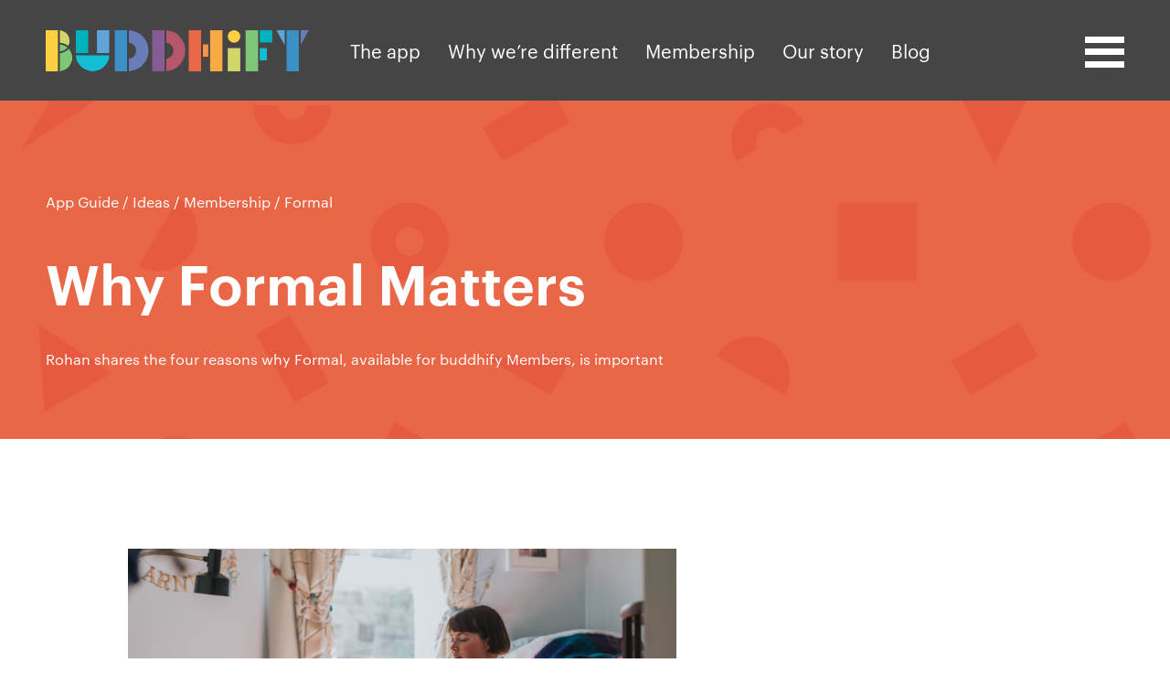

--- FILE ---
content_type: text/html; charset=UTF-8
request_url: https://buddhify.com/why-formal-matters-buddhify-membership/
body_size: 13556
content:
<!doctype html><html class="no-js" lang=""><head><meta charset="utf-8"><meta http-equiv="x-ua-compatible" content="ie=edge"><title>Why Formal Matters - Buddhify</title><meta name="viewport" content="width=device-width, initial-scale=1"><meta name="apple-itunes-app" content="app-id=687421118, affiliate-data=myAffiliateData, app-argument=myURL"><link rel="manifest" href="https://buddhify.com/wp-content/themes/buddhify2017/manifest.json"><meta name='robots' content='index, follow, max-image-preview:large, max-snippet:-1, max-video-preview:-1' /><style>img:is([sizes="auto" i], [sizes^="auto," i]) { contain-intrinsic-size: 3000px 1500px }</style><link rel="canonical" href="https://buddhify.com/why-formal-matters-buddhify-membership/" /><meta property="og:locale" content="en_GB" /><meta property="og:type" content="article" /><meta property="og:title" content="Why Formal Matters - Buddhify" /><meta property="og:description" content="Rohan shares the four reasons why Formal, available for buddhify Members, is important" /><meta property="og:url" content="https://buddhify.com/why-formal-matters-buddhify-membership/" /><meta property="og:site_name" content="Buddhify" /><meta property="article:published_time" content="2018-06-11T11:22:25+00:00" /><meta property="article:modified_time" content="2018-06-21T12:00:25+00:00" /><meta property="og:image" content="https://buddhify.com/wp-content/uploads/2018/05/MembershipCarousel3.jpg" /><meta name="author" content="Rohan Gunatillake" /><meta name="twitter:card" content="summary_large_image" /><meta name="twitter:image" content="https://buddhify.com/wp-content/uploads/2018/05/MembershipCarousel3.jpg" /> <script type="application/ld+json" class="yoast-schema-graph">{"@context":"https://schema.org","@graph":[{"@type":"WebPage","@id":"https://buddhify.com/why-formal-matters-buddhify-membership/","url":"https://buddhify.com/why-formal-matters-buddhify-membership/","name":"Why Formal Matters - Buddhify","isPartOf":{"@id":"https://buddhify.com/#website"},"primaryImageOfPage":{"@id":"https://buddhify.com/why-formal-matters-buddhify-membership/#primaryimage"},"image":{"@id":"https://buddhify.com/why-formal-matters-buddhify-membership/#primaryimage"},"thumbnailUrl":"https://buddhify.com/wp-content/uploads/2017/12/300xRed.png","datePublished":"2018-06-11T11:22:25+00:00","dateModified":"2018-06-21T12:00:25+00:00","author":{"@id":"https://buddhify.com/#/schema/person/8a238676be178828ec83137a9913e474"},"breadcrumb":{"@id":"https://buddhify.com/why-formal-matters-buddhify-membership/#breadcrumb"},"inLanguage":"en-GB","potentialAction":[{"@type":"ReadAction","target":["https://buddhify.com/why-formal-matters-buddhify-membership/"]}]},{"@type":"ImageObject","inLanguage":"en-GB","@id":"https://buddhify.com/why-formal-matters-buddhify-membership/#primaryimage","url":"https://buddhify.com/wp-content/uploads/2017/12/300xRed.png","contentUrl":"https://buddhify.com/wp-content/uploads/2017/12/300xRed.png","width":1500,"height":971},{"@type":"BreadcrumbList","@id":"https://buddhify.com/why-formal-matters-buddhify-membership/#breadcrumb","itemListElement":[{"@type":"ListItem","position":1,"name":"Home","item":"https://buddhify.com/"},{"@type":"ListItem","position":2,"name":"Blog","item":"https://buddhify.com/blog/"},{"@type":"ListItem","position":3,"name":"Why Formal Matters"}]},{"@type":"WebSite","@id":"https://buddhify.com/#website","url":"https://buddhify.com/","name":"Buddhify","description":"Guided meditations for wherever you are","inLanguage":"en-GB"},{"@type":"Person","@id":"https://buddhify.com/#/schema/person/8a238676be178828ec83137a9913e474","name":"Rohan Gunatillake","image":{"@type":"ImageObject","inLanguage":"en-GB","@id":"https://buddhify.com/#/schema/person/image/","url":"https://secure.gravatar.com/avatar/e46dff1797dafa89b2a3ffa7cd6cfc5411c248f96c50dc687d2b9ab76c58d8ec?s=96&d=mm&r=g","contentUrl":"https://secure.gravatar.com/avatar/e46dff1797dafa89b2a3ffa7cd6cfc5411c248f96c50dc687d2b9ab76c58d8ec?s=96&d=mm&r=g","caption":"Rohan Gunatillake"},"url":"https://buddhify.com/author/admin_rg/"}]}</script>  <script defer src="[data-uri]"></script> <link rel='stylesheet' id='sbi_styles-css' href='https://buddhify.com/wp-content/plugins/instagram-feed/css/sbi-styles.min.css?ver=6.9.1' type='text/css' media='all' /><style id='wp-emoji-styles-inline-css' type='text/css'>img.wp-smiley, img.emoji {
		display: inline !important;
		border: none !important;
		box-shadow: none !important;
		height: 1em !important;
		width: 1em !important;
		margin: 0 0.07em !important;
		vertical-align: -0.1em !important;
		background: none !important;
		padding: 0 !important;
	}</style><link rel='stylesheet' id='wp-block-library-css' href='https://buddhify.com/wp-includes/css/dist/block-library/style.min.css?ver=6.8.3' type='text/css' media='all' /><style id='classic-theme-styles-inline-css' type='text/css'>/*! This file is auto-generated */
.wp-block-button__link{color:#fff;background-color:#32373c;border-radius:9999px;box-shadow:none;text-decoration:none;padding:calc(.667em + 2px) calc(1.333em + 2px);font-size:1.125em}.wp-block-file__button{background:#32373c;color:#fff;text-decoration:none}</style><style id='global-styles-inline-css' type='text/css'>:root{--wp--preset--aspect-ratio--square: 1;--wp--preset--aspect-ratio--4-3: 4/3;--wp--preset--aspect-ratio--3-4: 3/4;--wp--preset--aspect-ratio--3-2: 3/2;--wp--preset--aspect-ratio--2-3: 2/3;--wp--preset--aspect-ratio--16-9: 16/9;--wp--preset--aspect-ratio--9-16: 9/16;--wp--preset--color--black: #000000;--wp--preset--color--cyan-bluish-gray: #abb8c3;--wp--preset--color--white: #ffffff;--wp--preset--color--pale-pink: #f78da7;--wp--preset--color--vivid-red: #cf2e2e;--wp--preset--color--luminous-vivid-orange: #ff6900;--wp--preset--color--luminous-vivid-amber: #fcb900;--wp--preset--color--light-green-cyan: #7bdcb5;--wp--preset--color--vivid-green-cyan: #00d084;--wp--preset--color--pale-cyan-blue: #8ed1fc;--wp--preset--color--vivid-cyan-blue: #0693e3;--wp--preset--color--vivid-purple: #9b51e0;--wp--preset--gradient--vivid-cyan-blue-to-vivid-purple: linear-gradient(135deg,rgba(6,147,227,1) 0%,rgb(155,81,224) 100%);--wp--preset--gradient--light-green-cyan-to-vivid-green-cyan: linear-gradient(135deg,rgb(122,220,180) 0%,rgb(0,208,130) 100%);--wp--preset--gradient--luminous-vivid-amber-to-luminous-vivid-orange: linear-gradient(135deg,rgba(252,185,0,1) 0%,rgba(255,105,0,1) 100%);--wp--preset--gradient--luminous-vivid-orange-to-vivid-red: linear-gradient(135deg,rgba(255,105,0,1) 0%,rgb(207,46,46) 100%);--wp--preset--gradient--very-light-gray-to-cyan-bluish-gray: linear-gradient(135deg,rgb(238,238,238) 0%,rgb(169,184,195) 100%);--wp--preset--gradient--cool-to-warm-spectrum: linear-gradient(135deg,rgb(74,234,220) 0%,rgb(151,120,209) 20%,rgb(207,42,186) 40%,rgb(238,44,130) 60%,rgb(251,105,98) 80%,rgb(254,248,76) 100%);--wp--preset--gradient--blush-light-purple: linear-gradient(135deg,rgb(255,206,236) 0%,rgb(152,150,240) 100%);--wp--preset--gradient--blush-bordeaux: linear-gradient(135deg,rgb(254,205,165) 0%,rgb(254,45,45) 50%,rgb(107,0,62) 100%);--wp--preset--gradient--luminous-dusk: linear-gradient(135deg,rgb(255,203,112) 0%,rgb(199,81,192) 50%,rgb(65,88,208) 100%);--wp--preset--gradient--pale-ocean: linear-gradient(135deg,rgb(255,245,203) 0%,rgb(182,227,212) 50%,rgb(51,167,181) 100%);--wp--preset--gradient--electric-grass: linear-gradient(135deg,rgb(202,248,128) 0%,rgb(113,206,126) 100%);--wp--preset--gradient--midnight: linear-gradient(135deg,rgb(2,3,129) 0%,rgb(40,116,252) 100%);--wp--preset--font-size--small: 13px;--wp--preset--font-size--medium: 20px;--wp--preset--font-size--large: 36px;--wp--preset--font-size--x-large: 42px;--wp--preset--spacing--20: 0.44rem;--wp--preset--spacing--30: 0.67rem;--wp--preset--spacing--40: 1rem;--wp--preset--spacing--50: 1.5rem;--wp--preset--spacing--60: 2.25rem;--wp--preset--spacing--70: 3.38rem;--wp--preset--spacing--80: 5.06rem;--wp--preset--shadow--natural: 6px 6px 9px rgba(0, 0, 0, 0.2);--wp--preset--shadow--deep: 12px 12px 50px rgba(0, 0, 0, 0.4);--wp--preset--shadow--sharp: 6px 6px 0px rgba(0, 0, 0, 0.2);--wp--preset--shadow--outlined: 6px 6px 0px -3px rgba(255, 255, 255, 1), 6px 6px rgba(0, 0, 0, 1);--wp--preset--shadow--crisp: 6px 6px 0px rgba(0, 0, 0, 1);}:where(.is-layout-flex){gap: 0.5em;}:where(.is-layout-grid){gap: 0.5em;}body .is-layout-flex{display: flex;}.is-layout-flex{flex-wrap: wrap;align-items: center;}.is-layout-flex > :is(*, div){margin: 0;}body .is-layout-grid{display: grid;}.is-layout-grid > :is(*, div){margin: 0;}:where(.wp-block-columns.is-layout-flex){gap: 2em;}:where(.wp-block-columns.is-layout-grid){gap: 2em;}:where(.wp-block-post-template.is-layout-flex){gap: 1.25em;}:where(.wp-block-post-template.is-layout-grid){gap: 1.25em;}.has-black-color{color: var(--wp--preset--color--black) !important;}.has-cyan-bluish-gray-color{color: var(--wp--preset--color--cyan-bluish-gray) !important;}.has-white-color{color: var(--wp--preset--color--white) !important;}.has-pale-pink-color{color: var(--wp--preset--color--pale-pink) !important;}.has-vivid-red-color{color: var(--wp--preset--color--vivid-red) !important;}.has-luminous-vivid-orange-color{color: var(--wp--preset--color--luminous-vivid-orange) !important;}.has-luminous-vivid-amber-color{color: var(--wp--preset--color--luminous-vivid-amber) !important;}.has-light-green-cyan-color{color: var(--wp--preset--color--light-green-cyan) !important;}.has-vivid-green-cyan-color{color: var(--wp--preset--color--vivid-green-cyan) !important;}.has-pale-cyan-blue-color{color: var(--wp--preset--color--pale-cyan-blue) !important;}.has-vivid-cyan-blue-color{color: var(--wp--preset--color--vivid-cyan-blue) !important;}.has-vivid-purple-color{color: var(--wp--preset--color--vivid-purple) !important;}.has-black-background-color{background-color: var(--wp--preset--color--black) !important;}.has-cyan-bluish-gray-background-color{background-color: var(--wp--preset--color--cyan-bluish-gray) !important;}.has-white-background-color{background-color: var(--wp--preset--color--white) !important;}.has-pale-pink-background-color{background-color: var(--wp--preset--color--pale-pink) !important;}.has-vivid-red-background-color{background-color: var(--wp--preset--color--vivid-red) !important;}.has-luminous-vivid-orange-background-color{background-color: var(--wp--preset--color--luminous-vivid-orange) !important;}.has-luminous-vivid-amber-background-color{background-color: var(--wp--preset--color--luminous-vivid-amber) !important;}.has-light-green-cyan-background-color{background-color: var(--wp--preset--color--light-green-cyan) !important;}.has-vivid-green-cyan-background-color{background-color: var(--wp--preset--color--vivid-green-cyan) !important;}.has-pale-cyan-blue-background-color{background-color: var(--wp--preset--color--pale-cyan-blue) !important;}.has-vivid-cyan-blue-background-color{background-color: var(--wp--preset--color--vivid-cyan-blue) !important;}.has-vivid-purple-background-color{background-color: var(--wp--preset--color--vivid-purple) !important;}.has-black-border-color{border-color: var(--wp--preset--color--black) !important;}.has-cyan-bluish-gray-border-color{border-color: var(--wp--preset--color--cyan-bluish-gray) !important;}.has-white-border-color{border-color: var(--wp--preset--color--white) !important;}.has-pale-pink-border-color{border-color: var(--wp--preset--color--pale-pink) !important;}.has-vivid-red-border-color{border-color: var(--wp--preset--color--vivid-red) !important;}.has-luminous-vivid-orange-border-color{border-color: var(--wp--preset--color--luminous-vivid-orange) !important;}.has-luminous-vivid-amber-border-color{border-color: var(--wp--preset--color--luminous-vivid-amber) !important;}.has-light-green-cyan-border-color{border-color: var(--wp--preset--color--light-green-cyan) !important;}.has-vivid-green-cyan-border-color{border-color: var(--wp--preset--color--vivid-green-cyan) !important;}.has-pale-cyan-blue-border-color{border-color: var(--wp--preset--color--pale-cyan-blue) !important;}.has-vivid-cyan-blue-border-color{border-color: var(--wp--preset--color--vivid-cyan-blue) !important;}.has-vivid-purple-border-color{border-color: var(--wp--preset--color--vivid-purple) !important;}.has-vivid-cyan-blue-to-vivid-purple-gradient-background{background: var(--wp--preset--gradient--vivid-cyan-blue-to-vivid-purple) !important;}.has-light-green-cyan-to-vivid-green-cyan-gradient-background{background: var(--wp--preset--gradient--light-green-cyan-to-vivid-green-cyan) !important;}.has-luminous-vivid-amber-to-luminous-vivid-orange-gradient-background{background: var(--wp--preset--gradient--luminous-vivid-amber-to-luminous-vivid-orange) !important;}.has-luminous-vivid-orange-to-vivid-red-gradient-background{background: var(--wp--preset--gradient--luminous-vivid-orange-to-vivid-red) !important;}.has-very-light-gray-to-cyan-bluish-gray-gradient-background{background: var(--wp--preset--gradient--very-light-gray-to-cyan-bluish-gray) !important;}.has-cool-to-warm-spectrum-gradient-background{background: var(--wp--preset--gradient--cool-to-warm-spectrum) !important;}.has-blush-light-purple-gradient-background{background: var(--wp--preset--gradient--blush-light-purple) !important;}.has-blush-bordeaux-gradient-background{background: var(--wp--preset--gradient--blush-bordeaux) !important;}.has-luminous-dusk-gradient-background{background: var(--wp--preset--gradient--luminous-dusk) !important;}.has-pale-ocean-gradient-background{background: var(--wp--preset--gradient--pale-ocean) !important;}.has-electric-grass-gradient-background{background: var(--wp--preset--gradient--electric-grass) !important;}.has-midnight-gradient-background{background: var(--wp--preset--gradient--midnight) !important;}.has-small-font-size{font-size: var(--wp--preset--font-size--small) !important;}.has-medium-font-size{font-size: var(--wp--preset--font-size--medium) !important;}.has-large-font-size{font-size: var(--wp--preset--font-size--large) !important;}.has-x-large-font-size{font-size: var(--wp--preset--font-size--x-large) !important;}
:where(.wp-block-post-template.is-layout-flex){gap: 1.25em;}:where(.wp-block-post-template.is-layout-grid){gap: 1.25em;}
:where(.wp-block-columns.is-layout-flex){gap: 2em;}:where(.wp-block-columns.is-layout-grid){gap: 2em;}
:root :where(.wp-block-pullquote){font-size: 1.5em;line-height: 1.6;}</style><link rel='stylesheet' id='jcmenu-css' href='https://buddhify.com/wp-content/cache/autoptimize/css/autoptimize_single_e0d688092c333defaedb5b94e4143c8c.css?ver=6.8.3' type='text/css' media='all' /><link rel='stylesheet' id='theme-main-css' href='https://buddhify.com/wp-content/themes/buddhify2017/assets/css/style.min.css?ver=1769196699' type='text/css' media='all' /><link rel='stylesheet' id='tablepress-default-css' href='https://buddhify.com/wp-content/tablepress-combined.min.css?ver=31' type='text/css' media='all' /><link rel='stylesheet' id='elementor-icons-css' href='https://buddhify.com/wp-content/plugins/elementor/assets/lib/eicons/css/elementor-icons.min.css?ver=3.8.0' type='text/css' media='all' /><link rel='stylesheet' id='font-awesome-css' href='https://buddhify.com/wp-content/plugins/elementor/assets/lib/font-awesome/css/font-awesome.min.css?ver=4.7.0' type='text/css' media='all' /><link rel='stylesheet' id='elementor-animations-css' href='https://buddhify.com/wp-content/plugins/elementor/assets/lib/animations/animations.min.css?ver=2.2.0' type='text/css' media='all' /><link rel='stylesheet' id='elementor-frontend-css' href='https://buddhify.com/wp-content/plugins/elementor/assets/css/frontend.min.css?ver=2.2.0' type='text/css' media='all' /><style id='elementor-frontend-inline-css' type='text/css'>.elementor-section.elementor-section-boxed > .elementor-container{max-width:1440px;}.elementor-widget:not(:last-child){margin-bottom:0px;}
.elementor-3351 .elementor-element.elementor-element-2b3e8e85 > .elementor-container{max-width:1000px;}.elementor-3351 .elementor-element.elementor-element-2b3e8e85{padding:0px 0px 0px 0px;}.elementor-3351 .elementor-element.elementor-element-557786c0 > .elementor-column-wrap > .elementor-widget-wrap > .elementor-widget:not(:last-child){margin-bottom:0px;}.elementor-3351 .elementor-element.elementor-element-557786c0 > .elementor-element-populated{margin:0% 40% 0% 0%;padding:0px 0px 0px 0px;}.elementor-3351 .elementor-element.elementor-element-096602c{text-align:left;}.elementor-3351 .elementor-element.elementor-element-797e4bad > .elementor-container{max-width:1000px;}.elementor-3351 .elementor-element.elementor-element-797e4bad{margin-top:0%;margin-bottom:0%;padding:0px 0px 0px 0px;}.elementor-3351 .elementor-element.elementor-element-23fe8177 > .elementor-element-populated{margin:0% 40% 0% 0%;padding:0% 0% 0% 0%;}.elementor-3351 .elementor-element.elementor-element-b11fa16{font-size:16px;line-height:1.5em;}.elementor-3351 .elementor-element.elementor-element-b11fa16 > .elementor-widget-container{margin:5% 0% 0% 0%;padding:0px 0px 0px 0px;}.elementor-3351 .elementor-element.elementor-element-104b1baf .elementor-heading-title{font-size:21px;font-weight:500;line-height:1.5em;}.elementor-3351 .elementor-element.elementor-element-104b1baf > .elementor-widget-container{margin:5% 0% 0% 0%;padding:0px 0px 0px 0px;}.elementor-3351 .elementor-element.elementor-element-39936050{font-size:16px;line-height:1.5em;}.elementor-3351 .elementor-element.elementor-element-39936050 > .elementor-widget-container{margin:0px 0px 0px 0px;padding:0px 0px 0px 0px;}.elementor-3351 .elementor-element.elementor-element-496c5cb .elementor-heading-title{font-size:21px;font-weight:500;line-height:1.5em;}.elementor-3351 .elementor-element.elementor-element-496c5cb > .elementor-widget-container{margin:5% 0% 0% 0%;padding:0px 0px 0px 0px;}.elementor-3351 .elementor-element.elementor-element-14532898{font-size:16px;line-height:1.5em;}.elementor-3351 .elementor-element.elementor-element-14532898 > .elementor-widget-container{margin:0px 0px 0px 0px;padding:0px 0px 0px 0px;}.elementor-3351 .elementor-element.elementor-element-7c4f0d67 .elementor-heading-title{font-size:21px;font-weight:500;line-height:1.5em;}.elementor-3351 .elementor-element.elementor-element-7c4f0d67 > .elementor-widget-container{margin:5% 0% 0% 0%;padding:0px 0px 0px 0px;}.elementor-3351 .elementor-element.elementor-element-46fd1605{font-size:16px;line-height:1.5em;}.elementor-3351 .elementor-element.elementor-element-46fd1605 > .elementor-widget-container{margin:0px 0px 0px 0px;padding:0px 0px 0px 0px;}.elementor-3351 .elementor-element.elementor-element-a42ba8f .elementor-heading-title{font-size:21px;font-weight:500;line-height:1.5em;}.elementor-3351 .elementor-element.elementor-element-a42ba8f > .elementor-widget-container{margin:5% 0% 0% 0%;padding:0px 0px 0px 0px;}.elementor-3351 .elementor-element.elementor-element-7e6e1792{font-size:16px;line-height:1.5em;}.elementor-3351 .elementor-element.elementor-element-3774d5a .elementor-divider-separator{border-top-style:solid;border-top-width:1px;width:100%;}.elementor-3351 .elementor-element.elementor-element-3774d5a .elementor-divider{padding-top:15px;padding-bottom:15px;}.elementor-3351 .elementor-element.elementor-element-7162c78{font-size:16px;line-height:1.5em;}.elementor-3351 .elementor-element.elementor-element-f0d6b6f{font-size:16px;line-height:1.5em;}@media(max-width:1024px){.elementor-3351 .elementor-element.elementor-element-797e4bad{margin-top:0px;margin-bottom:0px;padding:0px 0px 0px 0px;}.elementor-3351 .elementor-element.elementor-element-23fe8177 > .elementor-element-populated{margin:50px 100px 50px 0px;padding:0px 0px 0px 0px;}}@media(max-width:767px){.elementor-3351 .elementor-element.elementor-element-797e4bad{margin-top:0px;margin-bottom:0px;padding:0px 0px 0px 0px;}.elementor-3351 .elementor-element.elementor-element-23fe8177 > .elementor-element-populated{margin:30px 30px 30px 0px;padding:0px 0px 0px 0px;}.elementor-3351 .elementor-element.elementor-element-39936050 > .elementor-widget-container{margin:0px 0px 0px 0px;padding:0px 0px 0px 0px;}}/* Start custom CSS for page-settings */.post__item--related-list{
  max-width: 1000px;
  margin: auto;
}/* End custom CSS */</style><link rel='stylesheet' id='elementor-pro-css' href='https://buddhify.com/wp-content/plugins/elementor-pro/assets/css/frontend.min.css?ver=2.1.5' type='text/css' media='all' /> <script defer type="text/javascript" src="https://buddhify.com/wp-includes/js/jquery/jquery.min.js?ver=3.7.1" id="jquery-core-js"></script> <script defer type="text/javascript" src="https://buddhify.com/wp-includes/js/jquery/jquery-migrate.min.js?ver=3.4.1" id="jquery-migrate-js"></script> <script defer type="text/javascript" src="https://buddhify.com/wp-content/themes/buddhify2017/assets/js/vendor/modernizr-2.8.3.min.js?ver=2.8.3" id="modernizr-js"></script> <link rel="https://api.w.org/" href="https://buddhify.com/wp-json/" /><link rel="alternate" title="JSON" type="application/json" href="https://buddhify.com/wp-json/wp/v2/posts/3351" /><link rel='shortlink' href='https://buddhify.com/?p=3351' /><link rel="alternate" title="oEmbed (JSON)" type="application/json+oembed" href="https://buddhify.com/wp-json/oembed/1.0/embed?url=https%3A%2F%2Fbuddhify.com%2Fwhy-formal-matters-buddhify-membership%2F" /><link rel="alternate" title="oEmbed (XML)" type="text/xml+oembed" href="https://buddhify.com/wp-json/oembed/1.0/embed?url=https%3A%2F%2Fbuddhify.com%2Fwhy-formal-matters-buddhify-membership%2F&#038;format=xml" /><link rel="icon" href="https://buddhify.com/wp-content/uploads/2017/12/cropped-Artboard-1-150x150.png" sizes="32x32" /><link rel="icon" href="https://buddhify.com/wp-content/uploads/2017/12/cropped-Artboard-1-300x300.png" sizes="192x192" /><link rel="apple-touch-icon" href="https://buddhify.com/wp-content/uploads/2017/12/cropped-Artboard-1-300x300.png" /><meta name="msapplication-TileImage" content="https://buddhify.com/wp-content/uploads/2017/12/cropped-Artboard-1-300x300.png" /><style type="text/css" id="wp-custom-css">.elementor-element-edit-mode {
    margin-top: 0 !important;
}

.tablepress td{
	color: white !important;
}</style></head><body data-rsssl=1 class="wp-singular post-template-default single single-post postid-3351 single-format-standard wp-theme-buddhify2017 elementor-default elementor-page elementor-page-3351"> <!--[if lt IE 8]><p class="browserupgrade">You are using an <strong>outdated</strong> browser. Please <a href="http://browsehappy.com/">upgrade your browser</a> to improve your experience.</p> <![endif]--><header id="header" class="header "><div class="header__container"><div class="site__container"> <a href="#" data-menu-target="mobile-menu" class="menu__btn menu__btn--mob jc-menu__btn"> <span></span> <span></span> <span></span> <span></span> </a><div class="header__logo"> <a href="https://buddhify.com/"> <img src="https://buddhify.com/wp-content/themes/buddhify2017/assets/img/buddhify_logo@2x.png" alt="" width="288" height="45" /> </a></div><div class="header__menu"><nav class="menu-top-bar-container"><ul id="main-menu-bar" class="menu"><li id="menu-item-1133" class="menu-item menu-item-type-post_type menu-item-object-page menu-item-1133"><a href="https://buddhify.com/the-app/">The app</a></li><li id="menu-item-1134" class="menu-item menu-item-type-post_type menu-item-object-page menu-item-1134"><a href="https://buddhify.com/why-we-are-different/">Why we’re different</a></li><li id="menu-item-3859" class="menu-item menu-item-type-post_type menu-item-object-page menu-item-3859"><a href="https://buddhify.com/membership/">Membership</a></li><li id="menu-item-238" class="menu-item menu-item-type-post_type menu-item-object-page menu-item-238"><a href="https://buddhify.com/our-story/">Our story</a></li><li id="menu-item-1429" class="menu-item menu-item-type-post_type menu-item-object-page current_page_parent menu-item-1429"><a href="https://buddhify.com/blog/">Blog</a></li></ul></nav></div><div class="header__right"> <a href="#" data-menu-target="main-menu" class="menu__btn jc-menu__btn"> <span></span> <span></span> <span></span> <span></span> </a></div></div></div></header><div style="display: none;"><nav class="menu-primary-desktop-container"><ul id="main-menu" class="jc-menu jc-menu--full-screen jc-menu--vertical"><li id="menu-item-43" class="colour-green menu-item menu-item-type-custom menu-item-object-custom menu-item-has-children menu-item-43"><a href="#">Help</a><ul class="sub-menu"><li id="menu-item-1330" class="menu-item menu-item-type-post_type menu-item-object-page menu-item-1330"><a href="https://buddhify.com/press-kit/">Press kit</a></li><li id="menu-item-1328" class="menu-item menu-item-type-post_type menu-item-object-page menu-item-1328"><a href="https://buddhify.com/brand-assets/">Brand assets</a></li><li id="menu-item-5262" class="menu-item menu-item-type-post_type menu-item-object-page menu-item-5262"><a href="https://buddhify.com/support/">Support</a></li></ul></li><li id="menu-item-41" class="colour-yellow menu-item menu-item-type-custom menu-item-object-custom menu-item-has-children menu-item-41"><a href="#">About Us</a><ul class="sub-menu"><li id="menu-item-236" class="menu-item menu-item-type-post_type menu-item-object-page menu-item-236"><a href="https://buddhify.com/our-story/">Our story</a></li><li id="menu-item-1327" class="menu-item menu-item-type-post_type menu-item-object-page menu-item-1327"><a href="https://buddhify.com/manifesto/">Our manifesto</a></li><li id="menu-item-1428" class="menu-item menu-item-type-post_type menu-item-object-page current_page_parent menu-item-1428"><a href="https://buddhify.com/blog/">Blog</a></li></ul></li><li id="menu-item-42" class="colour-blue desktop-clear menu-item menu-item-type-custom menu-item-object-custom menu-item-has-children menu-item-42"><a href="#">buddhify</a><ul class="sub-menu"><li id="menu-item-1329" class="menu-item menu-item-type-post_type menu-item-object-page menu-item-1329"><a href="https://buddhify.com/the-app/">The app</a></li><li id="menu-item-1332" class="menu-item menu-item-type-post_type menu-item-object-page menu-item-1332"><a href="https://buddhify.com/why-we-are-different/">Why we&#8217;re different</a></li><li id="menu-item-3866" class="menu-item menu-item-type-post_type menu-item-object-page menu-item-3866"><a href="https://buddhify.com/membership/">Membership</a></li><li id="menu-item-1426" class="menu-item menu-item-type-custom menu-item-object-custom menu-item-1426"><a href="https://itunes.apple.com/gb/app/buddhify-modern-mindfulness-for-busy-lives/id687421118?mt=8">buddhify for iOS</a></li><li id="menu-item-1427" class="menu-item menu-item-type-custom menu-item-object-custom menu-item-1427"><a href="https://play.google.com/store/apps/details?id=com.lvlup.buddhify&#038;hl=en_GB">buddhify for Android</a></li></ul></li><li id="menu-item-44" class="colour-red menu-item menu-item-type-custom menu-item-object-custom menu-item-has-children menu-item-44"><a href="#">Legals</a><ul class="sub-menu"><li id="menu-item-219" class="menu-item menu-item-type-post_type menu-item-object-page menu-item-219"><a href="https://buddhify.com/terms-of-use/">Terms of use</a></li><li id="menu-item-223" class="menu-item menu-item-type-post_type menu-item-object-page menu-item-223"><a href="https://buddhify.com/privacy-policy/">Privacy policy</a></li></ul></li></ul></nav><nav class="menu-mobile-menu-container"><ul id="mobile-menu" class="jc-menu jc-menu--full-screen jc-menu--vertical"><li id="menu-item-1348" class="menu-item menu-item-type-post_type menu-item-object-page menu-item-1348"><a href="https://buddhify.com/the-app/">The app</a></li><li id="menu-item-1347" class="menu-item menu-item-type-post_type menu-item-object-page menu-item-1347"><a href="https://buddhify.com/why-we-are-different/">Why we&#8217;re different</a></li><li id="menu-item-3860" class="menu-item menu-item-type-post_type menu-item-object-page menu-item-3860"><a href="https://buddhify.com/membership/">Membership</a></li><li id="menu-item-239" class="menu-item menu-item-type-post_type menu-item-object-page menu-item-239"><a href="https://buddhify.com/our-story/">Our story</a></li><li id="menu-item-404" class="menu-highlight menu-item menu-item-type-custom menu-item-object-custom menu-item-404"><a href="http://appstore.com/buddhify2">Get buddhify for iOS</a></li><li id="menu-item-1352" class="menu-item menu-item-type-custom menu-item-object-custom menu-item-1352"><a href="https://play.google.com/store/apps/details?id=com.lvlup.buddhify">Get buddhify for Android</a></li><li id="menu-item-241" class="menu-item menu-item-type-post_type menu-item-object-page menu-item-241"><a href="https://buddhify.com/our-people/">Our people</a></li><li id="menu-item-1349" class="menu-item menu-item-type-post_type menu-item-object-page menu-item-1349"><a href="https://buddhify.com/press-kit/">Press kit</a></li><li id="menu-item-1351" class="menu-item menu-item-type-post_type menu-item-object-page current_page_parent menu-item-1351"><a href="https://buddhify.com/blog/">Blog</a></li></ul></nav></div><div class="bh_site_wrapper"><div class="bg_page_header"  style="background-image: url(https://buddhify.com/wp-content/uploads/2017/12/300xRed.png);"><div class="site__container"><div class="inner__container"><p class="tags__list"><a href="https://buddhify.com/topic/app-guide/">App Guide</a> / <a href="https://buddhify.com/topic/ideas/">Ideas</a> / <a href="https://buddhify.com/topic/membership/">Membership</a> / <a href="https://buddhify.com/topic/formal/">Formal</a></p><h1 class="archive__title">Why Formal Matters</h1><div class="post__excerpt"><p><p>Rohan shares the four reasons why Formal, available for buddhify Members, is important</p></p></div></div></div></div><div class="blog-archive"><div class="site__container"><div class="post__item post__item--single"><div class="elementor elementor-3351"><div class="elementor-inner"><div class="elementor-section-wrap"><section data-id="2b3e8e85" class="elementor-element elementor-element-2b3e8e85 elementor-section-boxed elementor-section-height-default elementor-section-height-default elementor-section elementor-top-section" data-element_type="section"><div class="elementor-container elementor-column-gap-default"><div class="elementor-row"><div data-id="557786c0" class="elementor-element elementor-element-557786c0 elementor-column elementor-col-100 elementor-top-column" data-element_type="column"><div class="elementor-column-wrap elementor-element-populated"><div class="elementor-widget-wrap"><div data-id="096602c" class="elementor-element elementor-element-096602c elementor-widget elementor-widget-image" data-element_type="image.default"><div class="elementor-widget-container"><div class="elementor-image"> <img fetchpriority="high" decoding="async" width="830" height="578" src="https://buddhify.com/wp-content/uploads/2018/05/MembershipCarousel3.jpg" class="attachment-large size-large" alt="" srcset="https://buddhify.com/wp-content/uploads/2018/05/MembershipCarousel3.jpg 830w, https://buddhify.com/wp-content/uploads/2018/05/MembershipCarousel3-300x209.jpg 300w, https://buddhify.com/wp-content/uploads/2018/05/MembershipCarousel3-768x535.jpg 768w" sizes="(max-width: 830px) 100vw, 830px" /></div></div></div></div></div></div></div></div></section><section data-id="797e4bad" class="elementor-element elementor-element-797e4bad elementor-section-boxed elementor-section-height-default elementor-section-height-default elementor-section elementor-top-section" data-element_type="section"><div class="elementor-container elementor-column-gap-default"><div class="elementor-row"><div data-id="23fe8177" class="elementor-element elementor-element-23fe8177 elementor-column elementor-col-100 elementor-top-column" data-element_type="column"><div class="elementor-column-wrap elementor-element-populated"><div class="elementor-widget-wrap"><div data-id="b11fa16" class="elementor-element elementor-element-b11fa16 elementor-widget elementor-widget-text-editor" data-element_type="text-editor.default"><div class="elementor-widget-container"><div class="elementor-text-editor elementor-clearfix"><p>Part of buddhify Membership, Formal is a whole new wheel within the app. Designed to help you grow your formal meditation skills, this wheel contains 18 new meditations presented as short training courses, based on the six core meditation techniques every deepening practitioner should know. But why does Formal matter?</p></div></div></div><div data-id="104b1baf" class="elementor-element elementor-element-104b1baf elementor-widget elementor-widget-heading" data-element_type="heading.default"><div class="elementor-widget-container"><h2 class="elementor-heading-title elementor-size-default">Because of the value of building a balanced toolkit</h2></div></div><div data-id="39936050" class="elementor-element elementor-element-39936050 elementor-widget elementor-widget-text-editor" data-element_type="text-editor.default"><div class="elementor-widget-container"><div class="elementor-text-editor elementor-clearfix"><p>The Formal wheel helps you develop your skills in six core meditation techniques: body awareness, overall awareness, concentration, the heart qualities, inquiry, and letting go. Together these represent a well-rounded set of styles. So that when you have developed some proficiency in all of them, your practice will be balanced and give you inspiration to explore new avenues and pathways.</p></div></div></div><div data-id="496c5cb" class="elementor-element elementor-element-496c5cb elementor-widget elementor-widget-heading" data-element_type="heading.default"><div class="elementor-widget-container"><h2 class="elementor-heading-title elementor-size-default">Because insights can be deepened</h2></div></div><div data-id="14532898" class="elementor-element elementor-element-14532898 elementor-widget elementor-widget-text-editor" data-element_type="text-editor.default"><div class="elementor-widget-container"><div class="elementor-text-editor elementor-clearfix"><p>While the heart of buddhify has always been &#8216;on-the-go&#8217; meditation, to mature as a meditator, this should be balanced with formal practice. Getting better at formal practice gives you the opportunity to anchor and deepen any insights that come up in other parts of your life. It also give you a stronger base and foundation which mean that you are more likely to develop insights in the first place.</p></div></div></div><div data-id="7c4f0d67" class="elementor-element elementor-element-7c4f0d67 elementor-widget elementor-widget-heading" data-element_type="heading.default"><div class="elementor-widget-container"><h2 class="elementor-heading-title elementor-size-default">Because skills can become second nature</h2></div></div><div data-id="46fd1605" class="elementor-element elementor-element-46fd1605 elementor-widget elementor-widget-text-editor" data-element_type="text-editor.default"><div class="elementor-widget-container"><div class="elementor-text-editor elementor-clearfix"><p>So many of the buddhify meditations are based on the six styles presented in Formal. When you have a good grounding in those styles, and the ideas and techniques become more and more familiar, you have a much better chance of mindfulness no longer being something that you do, but instead just part of who you are.</p></div></div></div><div data-id="a42ba8f" class="elementor-element elementor-element-a42ba8f elementor-widget elementor-widget-heading" data-element_type="heading.default"><div class="elementor-widget-container"><h2 class="elementor-heading-title elementor-size-default">Because it's hard</h2></div></div><div data-id="7e6e1792" class="elementor-element elementor-element-7e6e1792 elementor-widget elementor-widget-text-editor" data-element_type="text-editor.default"><div class="elementor-widget-container"><div class="elementor-text-editor elementor-clearfix"><p>Formal meditation can be challenging. So we&#8217;ve carefully designed Formal to both stretch you and at the same time give you the support you need to become a better meditator. At buddhify we do do everything we can to make mindfulness as accessible and straightforward as possible but there are times when the right thing to do is a hard thing to do. And Formal will help you get there. </p></div></div></div><div data-id="3774d5a" class="elementor-element elementor-element-3774d5a elementor-widget elementor-widget-divider" data-element_type="divider.default"><div class="elementor-widget-container"><div class="elementor-divider"> <span class="elementor-divider-separator"></span></div></div></div><div data-id="7162c78" class="elementor-element elementor-element-7162c78 elementor-widget elementor-widget-text-editor" data-element_type="text-editor.default"><div class="elementor-widget-container"><div class="elementor-text-editor elementor-clearfix"><p>That’s why Formal matters. We hope you enjoy it.</p></div></div></div><div data-id="f0d6b6f" class="elementor-element elementor-element-f0d6b6f elementor-widget elementor-widget-text-editor" data-element_type="text-editor.default"><div class="elementor-widget-container"><div class="elementor-text-editor elementor-clearfix"><p><i>Formal is available for buddhify Members. Find out more about <a href="https://buddhify.com/membership/"><b><u>Membership here</u></b></a></i>.</p></div></div></div></div></div></div></div></div></section></div></div></div></div><div class="post__item--related-list"><div class="post__related-item"><h2 class="text-uppercase">ALSO TAGGED App Guide:</h2><ul><li><h3 class="underline--orange"><a href="https://buddhify.com/how-membership-supports-buddhifys-future/">How membership supports buddhify’s future</a></h3></li><li><h3 class="underline--green"><a href="https://buddhify.com/how-do-i-become-a-member/">How do I become a Member?</a></h3></li><li><h3 class="underline--aqua"><a href="https://buddhify.com/why-together-matters-buddhify-membership/">Why Together Matters</a></h3></li><li><h3 class="underline--blue"><a href="https://buddhify.com/why-transmission-matters-buddhify-membership/">Why Transmission Matters</a></h3></li><li><h3 class="underline--red"><a href="https://buddhify.com/together/">Together: New skills, new inspiration</a></h3></li></ul></div><div class="post__related-item"><h2 class="text-uppercase">ALSO TAGGED Ideas:</h2><ul><li><h3 class="underline--orange"><a href="https://buddhify.com/the-missing-middle-of-modern-meditation-and-how-to-fill-it/">The Missing Middle of Modern Meditation (and how to fill it)</a></h3></li><li><h3 class="underline--green"><a href="https://buddhify.com/what-mindfulness-and-meditation-books-should-i-add-to-my-summer-reading-list/">What mindfulness and meditation books should I add to my summer reading list?</a></h3></li><li><h3 class="underline--aqua"><a href="https://buddhify.com/why-together-matters-buddhify-membership/">Why Together Matters</a></h3></li><li><h3 class="underline--blue"><a href="https://buddhify.com/why-transmission-matters-buddhify-membership/">Why Transmission Matters</a></h3></li><li><h3 class="underline--red"><a href="https://buddhify.com/the-future-of-mindfulness-apps-how-to-get-there/">The Future of Mindfulness Apps (and how to get there)</a></h3></li></ul></div><div class="post__related-item"><h2 class="text-uppercase">ALSO TAGGED Membership:</h2><ul><li><h3 class="underline--orange"><a href="https://buddhify.com/how-membership-supports-buddhifys-future/">How membership supports buddhify’s future</a></h3></li><li><h3 class="underline--green"><a href="https://buddhify.com/how-do-i-become-a-member/">How do I become a Member?</a></h3></li><li><h3 class="underline--aqua"><a href="https://buddhify.com/why-together-matters-buddhify-membership/">Why Together Matters</a></h3></li><li><h3 class="underline--blue"><a href="https://buddhify.com/why-transmission-matters-buddhify-membership/">Why Transmission Matters</a></h3></li><li><h3 class="underline--red"><a href="https://buddhify.com/together/">Together: New skills, new inspiration</a></h3></li></ul></div><div class="post__related-item"><h2 class="text-uppercase">ALSO TAGGED Formal:</h2><ul><li><h3 class="underline--orange"><a href="https://buddhify.com/formal/">Formal: Mastering core techniques</a></h3></li></ul></div></div></div></div></div><footer id="footer" class="footer"><div class="footer__main"><div class="site__container"><div class="footer__logo"> <img src="https://buddhify.com/wp-content/themes/buddhify2017/assets/img/buddhify_logo_white@2x.png"
 width="318" height="50" alt=""></div><div class="footer__social"><ul><li><a class="elementor-clickable" href="https://www.instagram.com/buddhifyapp/"><img width="30" height="30" class="elementor-animation-shrink"
 src="https://buddhify.com/wp-content/uploads/2018/06/Instagram.png" alt=""></a></li><li><a class="elementor-clickable" href="https://www.facebook.com/buddhify/"><img width="30" height="30" class="elementor-animation-shrink"
 src="https://buddhify.com/wp-content/uploads/2018/06/Facebook.png" alt=""></a></li><li><a class="elementor-clickable" href="https://twitter.com/buddhify"><img width="30" height="30" class="elementor-animation-shrink" src="https://buddhify.com/wp-content/uploads/2018/06/Twitter.png"
 alt=""></a></li><li><a class="elementor-clickable" href="https://www.youtube.com/channel/UCan27SnZK5ITNHaGwLlp6xA"><img width="30" height="30" class="elementor-animation-shrink"
 src="https://buddhify.com/wp-content/uploads/2018/06/YouTube.png" alt=""></a></li></ul></div><div class="grid__wrapper"><div class="grid__container"><div class="grid__col"><ul id="menu-footer-column-one" class="menu"><li id="menu-item-1354" class="menu-item menu-item-type-post_type menu-item-object-page menu-item-1354"><a href="https://buddhify.com/the-app/">The app</a></li><li id="menu-item-1353" class="menu-item menu-item-type-post_type menu-item-object-page menu-item-1353"><a href="https://buddhify.com/why-we-are-different/">Why we&#8217;re different</a></li><li id="menu-item-3861" class="menu-item menu-item-type-post_type menu-item-object-page menu-item-3861"><a href="https://buddhify.com/membership/">Membership</a></li></ul></div><div class="grid__col"><ul id="menu-footer-column-two" class="menu"><li id="menu-item-1367" class="menu-item menu-item-type-post_type menu-item-object-page menu-item-1367"><a href="https://buddhify.com/our-story/">Our story</a></li><li id="menu-item-1369" class="menu-item menu-item-type-post_type menu-item-object-page menu-item-1369"><a href="https://buddhify.com/our-people/">Our people</a></li><li id="menu-item-1366" class="menu-item menu-item-type-post_type menu-item-object-page menu-item-1366"><a href="https://buddhify.com/manifesto/">Our manifesto</a></li></ul></div><div class="grid__col"><ul id="menu-footer-column-three" class="menu"><li id="menu-item-3863" class="menu-item menu-item-type-custom menu-item-object-custom menu-item-3863"><a href="http://appstore.com/buddhify2">Buddhify for iOS</a></li><li id="menu-item-3864" class="menu-item menu-item-type-custom menu-item-object-custom menu-item-3864"><a href="https://play.google.com/store/apps/details?id=com.lvlup.buddhify">Buddhify for Android</a></li><li id="menu-item-5263" class="menu-item menu-item-type-post_type menu-item-object-page menu-item-5263"><a href="https://buddhify.com/support/">Support</a></li></ul></div><div class="grid__col"><ul id="menu-footer-column-four" class="menu"><li id="menu-item-3865" class="menu-item menu-item-type-post_type menu-item-object-page menu-item-3865"><a href="https://buddhify.com/press-kit/">Press kit</a></li><li id="menu-item-201" class="menu-item menu-item-type-post_type menu-item-object-page menu-item-201"><a href="https://buddhify.com/terms-of-use/">Terms of use</a></li><li id="menu-item-224" class="menu-item menu-item-type-post_type menu-item-object-page menu-item-224"><a href="https://buddhify.com/privacy-policy/">Privacy policy</a></li></ul></div></div></div></div></div><div class="footer__copy"><div class="site__container"><p>(c) 2026 Mindfulness Everywhere Ltd, All Rights Reserved. Made
 with <img src="https://buddhify.com/wp-content/themes/buddhify2017/assets/img/heart.png" alt=""></p></div></div></footer>  <script type="text/javascript">(function(i,s,o,g,r,a,m){i['GoogleAnalyticsObject']=r;i[r]=i[r]||function(){
        (i[r].q=i[r].q||[]).push(arguments)},i[r].l=1*new Date();a=s.createElement(o),
        m=s.getElementsByTagName(o)[0];a.async=1;a.src=g;m.parentNode.insertBefore(a,m)
    })(window,document,'script','//www.google-analytics.com/analytics.js','__gaTracker');

    __gaTracker('create', 'UA-5125194-15', 'auto');
    __gaTracker('set', 'forceSSL', true);
    __gaTracker('send','pageview');</script> <script type="speculationrules">{"prefetch":[{"source":"document","where":{"and":[{"href_matches":"\/*"},{"not":{"href_matches":["\/wp-*.php","\/wp-admin\/*","\/wp-content\/uploads\/*","\/wp-content\/*","\/wp-content\/plugins\/*","\/wp-content\/themes\/buddhify2017\/*","\/*\\?(.+)"]}},{"not":{"selector_matches":"a[rel~=\"nofollow\"]"}},{"not":{"selector_matches":".no-prefetch, .no-prefetch a"}}]},"eagerness":"conservative"}]}</script>  <script defer src="[data-uri]"></script> <script defer type="text/javascript" src="https://buddhify.com/wp-content/themes/buddhify2017/assets/js/plugins.min.js?ver=1769196699" id="theme-plugins-js"></script> <script defer type="text/javascript" src="https://buddhify.com/wp-content/cache/autoptimize/js/autoptimize_single_0000328bebf56c5103d061bca7286b4b.js" id="jcmenu-js"></script> <script defer type="text/javascript" src="https://buddhify.com/wp-content/themes/buddhify2017/assets/js/scripts.min.js?ver=1769196699" id="theme-main-js"></script> <script defer type="text/javascript" src="https://buddhify.com/wp-content/plugins/elementor-pro/assets/lib/sticky/jquery.sticky.min.js?ver=2.1.5" id="elementor-sticky-js"></script> <script defer id="elementor-pro-frontend-js-extra" src="[data-uri]"></script> <script defer type="text/javascript" src="https://buddhify.com/wp-content/plugins/elementor-pro/assets/js/frontend.min.js?ver=2.1.5" id="elementor-pro-frontend-js"></script> <script defer type="text/javascript" src="https://buddhify.com/wp-includes/js/jquery/ui/core.min.js?ver=1.13.3" id="jquery-ui-core-js"></script> <script defer type="text/javascript" src="https://buddhify.com/wp-content/plugins/elementor/assets/lib/dialog/dialog.min.js?ver=4.5.0" id="elementor-dialog-js"></script> <script defer type="text/javascript" src="https://buddhify.com/wp-content/plugins/elementor/assets/lib/waypoints/waypoints.min.js?ver=4.0.2" id="elementor-waypoints-js"></script> <script defer type="text/javascript" src="https://buddhify.com/wp-content/plugins/elementor/assets/lib/swiper/swiper.jquery.min.js?ver=4.4.3" id="jquery-swiper-js"></script> <script defer id="elementor-frontend-js-extra" src="[data-uri]"></script> <script defer type="text/javascript" src="https://buddhify.com/wp-content/plugins/elementor/assets/js/frontend.min.js?ver=2.2.0" id="elementor-frontend-js"></script> <script defer src="[data-uri]"></script> </body></html>
<!-- Dynamic page generated in 0.241 seconds. -->
<!-- Cached page generated by WP-Super-Cache on 2026-01-23 19:31:39 -->

<!-- Compression = gzip -->

--- FILE ---
content_type: text/css
request_url: https://buddhify.com/wp-content/themes/buddhify2017/assets/css/style.min.css?ver=1769196699
body_size: 8594
content:
@font-face {
  font-family: 'Graphik Web';
  src: url("../fonts/Graphik-Regular-Web.eot");
  src: url("../fonts/Graphik-Regular-Web.eot?#iefix") format("embedded-opentype"), url("../fonts/Graphik-Regular-Web.woff") format("woff"), url("../fonts/Graphik-Regular-Web.ttf") format("truetype"), url("../fonts/Graphik-Regular-Web.svg#Graphik-Regular") format("svg");
  font-weight: 400;
  font-style: normal;
  font-stretch: normal;
}

@font-face {
  font-family: 'Graphik Web';
  src: url("../fonts/Graphik-Semibold-Web.eot");
  src: url("../fonts/Graphik-Semibold-Web.eot?#iefix") format("embedded-opentype"), url("../fonts/Graphik-Semibold-Web.woff") format("woff");
  font-weight: 600;
  font-style: normal;
  font-stretch: normal;
}

@font-face {
  font-family: 'Graphik Web';
  src: url("../fonts/Graphik-Bold-Web.eot");
  src: url("../fonts/Graphik-Bold-Web.eot?#iefix") format("embedded-opentype"), url("../fonts/Graphik-Bold-Web.woff") format("woff"), url("../fonts/Graphik-Bold-Web.ttf") format("truetype"), url("../fonts/Graphik-Bold-Web.svg#Graphik-Bold") format("svg");
  font-weight: 700;
  font-style: normal;
  font-stretch: normal;
}

@font-face {
  font-family: 'Graphik Web';
  src: url("../fonts/Graphik-Medium-Web.eot");
  src: url("../fonts/Graphik-Medium-Web.eot?#iefix") format("embedded-opentype"), url("../fonts/Graphik-Medium-Web.woff2") format("woff2"), url("../fonts/Graphik-Medium-Web.woff") format("woff");
  font-weight: 500;
  font-style: normal;
  font-stretch: normal;
}

@font-face {
  font-family: 'Graphik Web';
  src: url("../fonts/Graphik-Extralight-Web.eot");
  src: url("../fonts/Graphik-Extralight-Web.eot?#iefix") format("embedded-opentype"), url("../fonts/Graphik-Extralight-Web.woff2") format("woff2"), url("../fonts/Graphik-Extralight-Web.woff") format("woff");
  font-weight: 200;
  font-style: normal;
}

body, html {
  width: 100%;
  height: 100%;
  margin: 0;
  padding: 0;
  font-family: 'Graphik Web';
}

h1, h2, h3, h4, h5, h6, strong, b {
  font-family: 'Graphik Web';
  font-weight: 600;
}

a {
  text-decoration: none;
}

/*! normalize.css v3.0.3 | MIT License | github.com/necolas/normalize.css */
/**
 * 1. Set default font family to sans-serif.
 * 2. Prevent iOS and IE text size adjust after device orientation change,
 *    without disabling user zoom.
 */
html {
  font-family: sans-serif;
  /* 1 */
  -ms-text-size-adjust: 100%;
  /* 2 */
  -webkit-text-size-adjust: 100%;
  /* 2 */
}

/**
 * Remove default margin.
 */
body {
  margin: 0;
}

/* HTML5 display definitions
   ========================================================================== */
/**
 * Correct `block` display not defined for any HTML5 element in IE 8/9.
 * Correct `block` display not defined for `details` or `summary` in IE 10/11
 * and Firefox.
 * Correct `block` display not defined for `main` in IE 11.
 */
article,
aside,
details,
figcaption,
figure,
footer,
header,
hgroup,
main,
menu,
nav,
section,
summary {
  display: block;
}

/**
 * 1. Correct `inline-block` display not defined in IE 8/9.
 * 2. Normalize vertical alignment of `progress` in Chrome, Firefox, and Opera.
 */
audio,
canvas,
progress,
video {
  display: inline-block;
  /* 1 */
  vertical-align: baseline;
  /* 2 */
}

/**
 * Prevent modern browsers from displaying `audio` without controls.
 * Remove excess height in iOS 5 devices.
 */
audio:not([controls]) {
  display: none;
  height: 0;
}

/**
 * Address `[hidden]` styling not present in IE 8/9/10.
 * Hide the `template` element in IE 8/9/10/11, Safari, and Firefox < 22.
 */
[hidden],
template {
  display: none;
}

/* Links
   ========================================================================== */
/**
 * Remove the gray background color from active links in IE 10.
 */
a {
  background-color: transparent;
}

/**
 * Improve readability of focused elements when they are also in an
 * active/hover state.
 */
a:active,
a:hover {
  outline: 0;
}

/* Text-level semantics
   ========================================================================== */
/**
 * Address styling not present in IE 8/9/10/11, Safari, and Chrome.
 */
abbr[title] {
  border-bottom: 1px dotted;
}

/**
 * Address style set to `bolder` in Firefox 4+, Safari, and Chrome.
 */
b,
strong {
  font-weight: bold;
}

/**
 * Address styling not present in Safari and Chrome.
 */
dfn {
  font-style: italic;
}

/**
 * Address variable `h1` font-size and margin within `section` and `article`
 * contexts in Firefox 4+, Safari, and Chrome.
 */
h1 {
  font-size: 2em;
  margin: 0.67em 0;
}

/**
 * Address styling not present in IE 8/9.
 */
mark {
  background: #ff0;
  color: #000;
}

/**
 * Address inconsistent and variable font size in all browsers.
 */
small {
  font-size: 80%;
}

/**
 * Prevent `sub` and `sup` affecting `line-height` in all browsers.
 */
sub,
sup {
  font-size: 75%;
  line-height: 0;
  position: relative;
  vertical-align: baseline;
}

sup {
  top: -0.5em;
}

sub {
  bottom: -0.25em;
}

/* Embedded content
   ========================================================================== */
/**
 * Remove border when inside `a` element in IE 8/9/10.
 */
img {
  border: 0;
}

/**
 * Correct overflow not hidden in IE 9/10/11.
 */
svg:not(:root) {
  overflow: hidden;
}

/* Grouping content
   ========================================================================== */
/**
 * Address margin not present in IE 8/9 and Safari.
 */
figure {
  margin: 1em 40px;
}

/**
 * Address differences between Firefox and other browsers.
 */
hr {
  box-sizing: content-box;
  height: 0;
}

/**
 * Contain overflow in all browsers.
 */
pre {
  overflow: auto;
}

/**
 * Address odd `em`-unit font size rendering in all browsers.
 */
code,
kbd,
pre,
samp {
  font-family: monospace, monospace;
  font-size: 1em;
}

/* Forms
   ========================================================================== */
/**
 * Known limitation: by default, Chrome and Safari on OS X allow very limited
 * styling of `select`, unless a `border` property is set.
 */
/**
 * 1. Correct color not being inherited.
 *    Known issue: affects color of disabled elements.
 * 2. Correct font properties not being inherited.
 * 3. Address margins set differently in Firefox 4+, Safari, and Chrome.
 */
button,
input,
optgroup,
select,
textarea {
  color: inherit;
  /* 1 */
  font: inherit;
  /* 2 */
  margin: 0;
  /* 3 */
}

/**
 * Address `overflow` set to `hidden` in IE 8/9/10/11.
 */
button {
  overflow: visible;
}

/**
 * Address inconsistent `text-transform` inheritance for `button` and `select`.
 * All other form control elements do not inherit `text-transform` values.
 * Correct `button` style inheritance in Firefox, IE 8/9/10/11, and Opera.
 * Correct `select` style inheritance in Firefox.
 */
button,
select {
  text-transform: none;
}

/**
 * 1. Avoid the WebKit bug in Android 4.0.* where (2) destroys native `audio`
 *    and `video` controls.
 * 2. Correct inability to style clickable `input` types in iOS.
 * 3. Improve usability and consistency of cursor style between image-type
 *    `input` and others.
 */
button,
html input[type="button"],
input[type="reset"],
input[type="submit"] {
  -webkit-appearance: button;
  /* 2 */
  cursor: pointer;
  /* 3 */
}

/**
 * Re-set default cursor for disabled elements.
 */
button[disabled],
html input[disabled] {
  cursor: default;
}

/**
 * Remove inner padding and border in Firefox 4+.
 */
button::-moz-focus-inner,
input::-moz-focus-inner {
  border: 0;
  padding: 0;
}

/**
 * Address Firefox 4+ setting `line-height` on `input` using `!important` in
 * the UA stylesheet.
 */
input {
  line-height: normal;
}

/**
 * It's recommended that you don't attempt to style these elements.
 * Firefox's implementation doesn't respect box-sizing, padding, or width.
 *
 * 1. Address box sizing set to `content-box` in IE 8/9/10.
 * 2. Remove excess padding in IE 8/9/10.
 */
input[type="checkbox"],
input[type="radio"] {
  box-sizing: border-box;
  /* 1 */
  padding: 0;
  /* 2 */
}

/**
 * Fix the cursor style for Chrome's increment/decrement buttons. For certain
 * `font-size` values of the `input`, it causes the cursor style of the
 * decrement button to change from `default` to `text`.
 */
input[type="number"]::-webkit-inner-spin-button,
input[type="number"]::-webkit-outer-spin-button {
  height: auto;
}

/**
 * 1. Address `appearance` set to `searchfield` in Safari and Chrome.
 * 2. Address `box-sizing` set to `border-box` in Safari and Chrome.
 */
input[type="search"] {
  -webkit-appearance: textfield;
  /* 1 */
  box-sizing: content-box;
  /* 2 */
}

/**
 * Remove inner padding and search cancel button in Safari and Chrome on OS X.
 * Safari (but not Chrome) clips the cancel button when the search input has
 * padding (and `textfield` appearance).
 */
input[type="search"]::-webkit-search-cancel-button,
input[type="search"]::-webkit-search-decoration {
  -webkit-appearance: none;
}

/**
 * Define consistent border, margin, and padding.
 */
fieldset {
  border: 1px solid #c0c0c0;
  margin: 0 2px;
  padding: 0.35em 0.625em 0.75em;
}

/**
 * 1. Correct `color` not being inherited in IE 8/9/10/11.
 * 2. Remove padding so people aren't caught out if they zero out fieldsets.
 */
legend {
  border: 0;
  /* 1 */
  padding: 0;
  /* 2 */
}

/**
 * Remove default vertical scrollbar in IE 8/9/10/11.
 */
textarea {
  overflow: auto;
}

/**
 * Don't inherit the `font-weight` (applied by a rule above).
 * NOTE: the default cannot safely be changed in Chrome and Safari on OS X.
 */
optgroup {
  font-weight: bold;
}

/* Tables
   ========================================================================== */
/**
 * Remove most spacing between table cells.
 */
table {
  border-collapse: collapse;
  border-spacing: 0;
}

td,
th {
  padding: 0;
}

/*! HTML5 Boilerplate v5.2.0 | MIT License | https://html5boilerplate.com/ */
/*
 * What follows is the result of much research on cross-browser styling.
 * Credit left inline and big thanks to Nicolas Gallagher, Jonathan Neal,
 * Kroc Camen, and the H5BP dev community and team.
 */
/* ==========================================================================
   Base styles: opinionated defaults
   ========================================================================== */
html {
  color: #222;
  font-size: 1em;
  line-height: 1.4;
}

/*
 * Remove text-shadow in selection highlight:
 * https://twitter.com/miketaylr/status/12228805301
 *
 * These selection rule sets have to be separate.
 * Customize the background color to match your design.
 */
::-moz-selection {
  background: #b3d4fc;
  text-shadow: none;
}

::selection {
  background: #b3d4fc;
  text-shadow: none;
}

/*
 * A better looking default horizontal rule
 */
hr {
  display: block;
  height: 1px;
  border: 0;
  border-top: 1px solid #ccc;
  margin: 1em 0;
  padding: 0;
}

/*
 * Remove the gap between audio, canvas, iframes,
 * images, videos and the bottom of their containers:
 * https://github.com/h5bp/html5-boilerplate/issues/440
 */
audio,
canvas,
iframe,
img,
svg,
video {
  vertical-align: middle;
}

/*
 * Remove default fieldset styles.
 */
fieldset {
  border: 0;
  margin: 0;
  padding: 0;
}

/*
 * Allow only vertical resizing of textareas.
 */
textarea {
  resize: vertical;
}

/* ==========================================================================
   Browser Upgrade Prompt
   ========================================================================== */
.browserupgrade {
  margin: 0.2em 0;
  background: #ccc;
  color: #000;
  padding: 0.2em 0;
}

/* ==========================================================================
   Author's custom styles
   ========================================================================== */
/* ==========================================================================
   Helper classes
   ========================================================================== */
/*
 * Hide visually and from screen readers:
 */
.hidden {
  display: none !important;
}

/*
 * Hide only visually, but have it available for screen readers:
 * http://snook.ca/archives/html_and_css/hiding-content-for-accessibility
 */
.visuallyhidden {
  border: 0;
  clip: rect(0 0 0 0);
  height: 1px;
  margin: -1px;
  overflow: hidden;
  padding: 0;
  position: absolute;
  width: 1px;
}

/*
 * Extends the .visuallyhidden class to allow the element
 * to be focusable when navigated to via the keyboard:
 * https://www.drupal.org/node/897638
 */
.visuallyhidden.focusable:active,
.visuallyhidden.focusable:focus {
  clip: auto;
  height: auto;
  margin: 0;
  overflow: visible;
  position: static;
  width: auto;
}

/*
 * Hide visually and from screen readers, but maintain layout
 */
.invisible {
  visibility: hidden;
}

/*
 * Clearfix: contain floats
 *
 * For modern browsers
 * 1. The space content is one way to avoid an Opera bug when the
 *    `contenteditable` attribute is included anywhere else in the document.
 *    Otherwise it causes space to appear at the top and bottom of elements
 *    that receive the `clearfix` class.
 * 2. The use of `table` rather than `block` is only necessary if using
 *    `:before` to contain the top-margins of child elements.
 */
.clearfix:before, .block-archive__filter .site__container:before, .support__cats:before, .support__wrapper:before,
.clearfix:after,
.block-archive__filter .site__container:after,
.support__cats:after,
.support__wrapper:after {
  content: " ";
  /* 1 */
  display: table;
  /* 2 */
}


.clearfix:after,
.block-archive__filter .site__container:after,
.support__cats:after,
.support__wrapper:after {
  clear: both;
}

/* ==========================================================================
   EXAMPLE Media Queries for Responsive Design.
   These examples override the primary ('mobile first') styles.
   Modify as content requires.
   ========================================================================== */
@media only screen and (min-width: 35em) {
  /* Style adjustments for viewports that meet the condition */
}

@media print, (-webkit-min-device-pixel-ratio: 1.25), (min-resolution: 1.25dppx), (min-resolution: 120dpi) {
  /* Style adjustments for high resolution devices */
}

/* ==========================================================================
   Print styles.
   Inlined to avoid the additional HTTP request:
   http://www.phpied.com/delay-loading-your-print-css/
   ========================================================================== */
@media print {
  *,
  *:before,
  *:after {
    background: transparent !important;
    color: #000 !important;
    /* Black prints faster:
                                   http://www.sanbeiji.com/archives/953 */
    box-shadow: none !important;
    text-shadow: none !important;
  }
  a,
  a:visited {
    text-decoration: underline;
  }
  a[href]:after {
    content: " (" attr(href) ")";
  }
  abbr[title]:after {
    content: " (" attr(title) ")";
  }
  /*
     * Don't show links that are fragment identifiers,
     * or use the `javascript:` pseudo protocol
     */
  a[href^="#"]:after,
  a[href^="javascript:"]:after {
    content: "";
  }
  pre,
  blockquote {
    border: 1px solid #999;
    page-break-inside: avoid;
  }
  /*
     * Printing Tables:
     * http://css-discuss.incutio.com/wiki/Printing_Tables
     */
  thead {
    display: table-header-group;
  }
  tr,
  img {
    page-break-inside: avoid;
  }
  img {
    max-width: 100% !important;
  }
  p,
  h2,
  h3 {
    orphans: 3;
    widows: 3;
  }
  h2,
  h3 {
    page-break-after: avoid;
  }
}

body .elementor .button-red .elementor-button {
  background: none;
  color: #E96647;
  border-bottom: 2px solid #E96647;
  border-radius: 0;
  padding-left: 0;
  padding-right: 0;
}

body .elementor .button-red.button-underline--red .elementor-button {
  border-bottom-color: #E96647;
}

body .elementor .button-red.button-underline--orange .elementor-button {
  border-bottom-color: #EF7E3C;
}

body .elementor .button-red.button-underline--green .elementor-button {
  border-bottom-color: #82C077;
}

body .elementor .button-red.button-underline--aqua .elementor-button {
  border-bottom-color: #1AB7D1;
}

body .elementor .button-red.button-underline--blue .elementor-button {
  border-bottom-color: #4190C4;
}

body .elementor .button-red.button-underline--black .elementor-button {
  border-bottom-color: #000000;
}

body .elementor .button-red.button-underline--white .elementor-button {
  border-bottom-color: #FFFFFF;
}

.text--16-red p {
  color: #E96647;
  font-size: 16px;
  font-family: "Graphik Web";
  font-weight: 500;
}

.text--21-red p {
  color: #E96647;
  font-size: 21px;
  font-family: "Graphik Web";
  font-weight: 500;
}

body .elementor .button-orange .elementor-button {
  background: none;
  color: #EF7E3C;
  border-bottom: 2px solid #EF7E3C;
  border-radius: 0;
  padding-left: 0;
  padding-right: 0;
}

body .elementor .button-orange.button-underline--red .elementor-button {
  border-bottom-color: #E96647;
}

body .elementor .button-orange.button-underline--orange .elementor-button {
  border-bottom-color: #EF7E3C;
}

body .elementor .button-orange.button-underline--green .elementor-button {
  border-bottom-color: #82C077;
}

body .elementor .button-orange.button-underline--aqua .elementor-button {
  border-bottom-color: #1AB7D1;
}

body .elementor .button-orange.button-underline--blue .elementor-button {
  border-bottom-color: #4190C4;
}

body .elementor .button-orange.button-underline--black .elementor-button {
  border-bottom-color: #000000;
}

body .elementor .button-orange.button-underline--white .elementor-button {
  border-bottom-color: #FFFFFF;
}

.text--16-orange p {
  color: #EF7E3C;
  font-size: 16px;
  font-family: "Graphik Web";
  font-weight: 500;
}

.text--21-orange p {
  color: #EF7E3C;
  font-size: 21px;
  font-family: "Graphik Web";
  font-weight: 500;
}

body .elementor .button-green .elementor-button {
  background: none;
  color: #82C077;
  border-bottom: 2px solid #82C077;
  border-radius: 0;
  padding-left: 0;
  padding-right: 0;
}

body .elementor .button-green.button-underline--red .elementor-button {
  border-bottom-color: #E96647;
}

body .elementor .button-green.button-underline--orange .elementor-button {
  border-bottom-color: #EF7E3C;
}

body .elementor .button-green.button-underline--green .elementor-button {
  border-bottom-color: #82C077;
}

body .elementor .button-green.button-underline--aqua .elementor-button {
  border-bottom-color: #1AB7D1;
}

body .elementor .button-green.button-underline--blue .elementor-button {
  border-bottom-color: #4190C4;
}

body .elementor .button-green.button-underline--black .elementor-button {
  border-bottom-color: #000000;
}

body .elementor .button-green.button-underline--white .elementor-button {
  border-bottom-color: #FFFFFF;
}

.text--16-green p {
  color: #82C077;
  font-size: 16px;
  font-family: "Graphik Web";
  font-weight: 500;
}

.text--21-green p {
  color: #82C077;
  font-size: 21px;
  font-family: "Graphik Web";
  font-weight: 500;
}

body .elementor .button-aqua .elementor-button {
  background: none;
  color: #1AB7D1;
  border-bottom: 2px solid #1AB7D1;
  border-radius: 0;
  padding-left: 0;
  padding-right: 0;
}

body .elementor .button-aqua.button-underline--red .elementor-button {
  border-bottom-color: #E96647;
}

body .elementor .button-aqua.button-underline--orange .elementor-button {
  border-bottom-color: #EF7E3C;
}

body .elementor .button-aqua.button-underline--green .elementor-button {
  border-bottom-color: #82C077;
}

body .elementor .button-aqua.button-underline--aqua .elementor-button {
  border-bottom-color: #1AB7D1;
}

body .elementor .button-aqua.button-underline--blue .elementor-button {
  border-bottom-color: #4190C4;
}

body .elementor .button-aqua.button-underline--black .elementor-button {
  border-bottom-color: #000000;
}

body .elementor .button-aqua.button-underline--white .elementor-button {
  border-bottom-color: #FFFFFF;
}

.text--16-aqua p {
  color: #1AB7D1;
  font-size: 16px;
  font-family: "Graphik Web";
  font-weight: 500;
}

.text--21-aqua p {
  color: #1AB7D1;
  font-size: 21px;
  font-family: "Graphik Web";
  font-weight: 500;
}

body .elementor .button-blue .elementor-button {
  background: none;
  color: #4190C4;
  border-bottom: 2px solid #4190C4;
  border-radius: 0;
  padding-left: 0;
  padding-right: 0;
}

body .elementor .button-blue.button-underline--red .elementor-button {
  border-bottom-color: #E96647;
}

body .elementor .button-blue.button-underline--orange .elementor-button {
  border-bottom-color: #EF7E3C;
}

body .elementor .button-blue.button-underline--green .elementor-button {
  border-bottom-color: #82C077;
}

body .elementor .button-blue.button-underline--aqua .elementor-button {
  border-bottom-color: #1AB7D1;
}

body .elementor .button-blue.button-underline--blue .elementor-button {
  border-bottom-color: #4190C4;
}

body .elementor .button-blue.button-underline--black .elementor-button {
  border-bottom-color: #000000;
}

body .elementor .button-blue.button-underline--white .elementor-button {
  border-bottom-color: #FFFFFF;
}

.text--16-blue p {
  color: #4190C4;
  font-size: 16px;
  font-family: "Graphik Web";
  font-weight: 500;
}

.text--21-blue p {
  color: #4190C4;
  font-size: 21px;
  font-family: "Graphik Web";
  font-weight: 500;
}

body .elementor .button-black .elementor-button {
  background: none;
  color: #000000;
  border-bottom: 2px solid #000000;
  border-radius: 0;
  padding-left: 0;
  padding-right: 0;
}

body .elementor .button-black.button-underline--red .elementor-button {
  border-bottom-color: #E96647;
}

body .elementor .button-black.button-underline--orange .elementor-button {
  border-bottom-color: #EF7E3C;
}

body .elementor .button-black.button-underline--green .elementor-button {
  border-bottom-color: #82C077;
}

body .elementor .button-black.button-underline--aqua .elementor-button {
  border-bottom-color: #1AB7D1;
}

body .elementor .button-black.button-underline--blue .elementor-button {
  border-bottom-color: #4190C4;
}

body .elementor .button-black.button-underline--black .elementor-button {
  border-bottom-color: #000000;
}

body .elementor .button-black.button-underline--white .elementor-button {
  border-bottom-color: #FFFFFF;
}

.text--16-black p {
  color: #000000;
  font-size: 16px;
  font-family: "Graphik Web";
  font-weight: 500;
}

.text--21-black p {
  color: #000000;
  font-size: 21px;
  font-family: "Graphik Web";
  font-weight: 500;
}

body .elementor .button-white .elementor-button {
  background: none;
  color: #FFFFFF;
  border-bottom: 2px solid #FFFFFF;
  border-radius: 0;
  padding-left: 0;
  padding-right: 0;
}

body .elementor .button-white.button-underline--red .elementor-button {
  border-bottom-color: #E96647;
}

body .elementor .button-white.button-underline--orange .elementor-button {
  border-bottom-color: #EF7E3C;
}

body .elementor .button-white.button-underline--green .elementor-button {
  border-bottom-color: #82C077;
}

body .elementor .button-white.button-underline--aqua .elementor-button {
  border-bottom-color: #1AB7D1;
}

body .elementor .button-white.button-underline--blue .elementor-button {
  border-bottom-color: #4190C4;
}

body .elementor .button-white.button-underline--black .elementor-button {
  border-bottom-color: #000000;
}

body .elementor .button-white.button-underline--white .elementor-button {
  border-bottom-color: #FFFFFF;
}

.text--16-white p {
  color: #FFFFFF;
  font-size: 16px;
  font-family: "Graphik Web";
  font-weight: 500;
}

.text--21-white p {
  color: #FFFFFF;
  font-size: 21px;
  font-family: "Graphik Web";
  font-weight: 500;
}

.clear-p-tags p {
  display: none;
}

.block-archive__filter .site__container {
  padding-top: 10px;
  padding-bottom: 10px;
  border-bottom: 1px solid #E8E8E8;
}

/*======================================
  Selectric v1.13.0
======================================*/
.selectric-wrapper {
  position: relative;
  cursor: pointer;
  width: 200px;
  float: right;
}

.selectric-responsive {
  width: 100%;
}

.selectric {
  border: 1px solid #FFF;
  border-radius: 0px;
  background: #FFF;
  position: relative;
  overflow: hidden;
}

.selectric .label {
  display: block;
  white-space: nowrap;
  overflow: hidden;
  text-overflow: ellipsis;
  margin: 0 10px 0 38px;
  font-size: 12px;
  line-height: 38px;
  color: #444;
  height: 38px;
  -webkit-user-select: none;
  -moz-user-select: none;
  -ms-user-select: none;
  user-select: none;
  font-family: 'Graphik Web';
  font-weight: 600;
  font-size: 16px;
}

.selectric .button {
  display: block;
  position: absolute;
  left: 0;
  top: 0;
  width: 38px;
  height: 38px;
  line-height: 38px;
  background-color: #FFF;
  color: #BBB;
  text-align: center;
  font: 0/0 a;
  *font: 20px/38px Lucida Sans Unicode, Arial Unicode MS, Arial;
}

.selectric .button:after {
  content: " ";
  position: absolute;
  top: 0;
  right: 0;
  bottom: 0;
  left: 0;
  margin: auto;
  width: 0;
  height: 0;
  border: 4px solid transparent;
  border-top-color: #000000;
  border-bottom: none;
}

.selectric-hover .selectric .button {
  color: #a2a2a2;
}

.selectric-hover .selectric .button:after {
  border-top-color: #a2a2a2;
}

.selectric-open {
  z-index: 9999;
}

.selectric-open .selectric-items {
  display: block;
}

.selectric-disabled {
  filter: alpha(opacity=50);
  opacity: 0.5;
  cursor: default;
  -webkit-user-select: none;
  -moz-user-select: none;
  -ms-user-select: none;
  user-select: none;
}

.selectric-hide-select {
  position: relative;
  overflow: hidden;
  width: 0;
  height: 0;
}

.selectric-hide-select select {
  position: absolute;
  left: -100%;
}

.selectric-hide-select.selectric-is-native {
  position: absolute;
  width: 100%;
  height: 100%;
  z-index: 10;
}

.selectric-hide-select.selectric-is-native select {
  position: absolute;
  top: 0;
  left: 0;
  right: 0;
  height: 100%;
  width: 100%;
  border: none;
  z-index: 1;
  box-sizing: border-box;
  opacity: 0;
}

.selectric-input {
  position: absolute !important;
  top: 0 !important;
  left: 0 !important;
  overflow: hidden !important;
  clip: rect(0, 0, 0, 0) !important;
  margin: 0 !important;
  padding: 0 !important;
  width: 1px !important;
  height: 1px !important;
  outline: none !important;
  border: none !important;
  *font: 0/0 a !important;
  background: none !important;
}

.selectric-temp-show {
  position: absolute !important;
  visibility: hidden !important;
  display: block !important;
}

/* Items box */
.selectric-items {
  display: none;
  position: absolute;
  top: 100%;
  left: 0;
  background: #F8F8F8;
  border: 1px solid #c4c4c4;
  z-index: -1;
  box-shadow: 0 0 10px -6px;
}

.selectric-items .selectric-scroll {
  height: 100%;
  overflow: auto;
}

.selectric-above .selectric-items {
  top: auto;
  bottom: 100%;
}

.selectric-items ul, .selectric-items li {
  list-style: none;
  padding: 0;
  margin: 0;
  font-size: 12px;
  line-height: 20px;
  min-height: 20px;
}

.selectric-items li {
  display: block;
  padding: 10px;
  color: #666;
  cursor: pointer;
}

.selectric-items li.selected {
  background: #E0E0E0;
  color: #444;
}

.selectric-items li.highlighted {
  background: #D0D0D0;
  color: #444;
}

.selectric-items li:hover {
  background: #D5D5D5;
  color: #444;
}

.selectric-items .disabled {
  filter: alpha(opacity=50);
  opacity: 0.5;
  cursor: default !important;
  background: none !important;
  color: #666 !important;
  -webkit-user-select: none;
  -moz-user-select: none;
  -ms-user-select: none;
  user-select: none;
}

.selectric-items .selectric-group .selectric-group-label {
  font-weight: bold;
  padding-left: 10px;
  cursor: default;
  -webkit-user-select: none;
  -moz-user-select: none;
  -ms-user-select: none;
  user-select: none;
  background: none;
  color: #444;
}

.selectric-items .selectric-group.disabled li {
  filter: alpha(opacity=100);
  opacity: 1;
}

.selectric-items .selectric-group li {
  padding-left: 25px;
}

.header {
  background: #454545;
  height: 110px;
  -webkit-box-sizing: border-box;
  -moz-box-sizing: border-box;
  box-sizing: border-box;
}

.header.header--fade {
  background: rgba(69, 69, 69, 0);
}

.header.header--fixed {
  position: fixed;
  top: 0;
  width: 100%;
  z-index: 99;
}

.header__menu {
  display: inline-block;
  padding-left: 45px;
}

.header__menu ul {
  margin: 0;
  padding: 0;
  list-style: none;
}

.header__menu li {
  display: inline-block;
  margin: 0;
  padding: 0;
}

.header__menu a {
  text-decoration: none;
  color: #FFF;
  padding-right: 60px;
  font-size: 25px;
  line-height: 110px;
}

.menu__btn {
  display: inline-block;
}

.header__logo {
  float: left;
  margin-top: 33px;
}

.header__right {
  float: right;
  margin: 40px 0 0 0;
}

.menu__btn {
  width: 43px;
  height: 35px;
  position: relative;
  z-index: 999;
  -webkit-transform: rotate(0deg);
  -moz-transform: rotate(0deg);
  -o-transform: rotate(0deg);
  transform: rotate(0deg);
  -webkit-transition: .5s ease-in-out;
  -moz-transition: .5s ease-in-out;
  -o-transition: .5s ease-in-out;
  transition: .5s ease-in-out;
  cursor: pointer;
}

.menu__btn img {
  display: none;
}

.menu__btn span {
  display: block;
  position: absolute;
  height: 7px;
  width: 100%;
  background: #FFF;
  opacity: 1;
  left: 0;
  -webkit-transform: rotate(0deg);
  -moz-transform: rotate(0deg);
  -o-transform: rotate(0deg);
  transform: rotate(0deg);
  -webkit-transition: .25s ease-in-out;
  -moz-transition: .25s ease-in-out;
  -o-transition: .25s ease-in-out;
  transition: .25s ease-in-out;
}

.menu__btn--mob {
  width: 18px;
  height: 15px;
  position: absolute;
  top: 50%;
  left: 20px;
  margin-top: -7.5px;
}

.menu__btn--mob span {
  height: 3px;
}

/* Icon 3 */
.menu__btn span:nth-child(1) {
  top: 0px;
}

.menu__btn span:nth-child(2), .menu__btn span:nth-child(3) {
  top: 13px;
}

.menu__btn span:nth-child(4) {
  top: 27px;
}

.menu__btn--mob span:nth-child(1) {
  top: 0px;
}

.menu__btn--mob span:nth-child(2), .menu__btn--mob span:nth-child(3) {
  top: 6px;
}

.menu__btn--mob span:nth-child(4) {
  top: 12px;
}

.jc-menu--full-screen--active .menu__btn span:nth-child(1) {
  top: 18px;
  width: 0%;
  left: 50%;
}

.jc-menu--full-screen--active .menu__btn span:nth-child(2) {
  -webkit-transform: rotate(45deg);
  -moz-transform: rotate(45deg);
  -o-transform: rotate(45deg);
  transform: rotate(45deg);
}

.jc-menu--full-screen--active .menu__btn span:nth-child(3) {
  -webkit-transform: rotate(-45deg);
  -moz-transform: rotate(-45deg);
  -o-transform: rotate(-45deg);
  transform: rotate(-45deg);
}

.jc-menu--full-screen--active .menu__btn span:nth-child(4) {
  top: 18px;
  width: 0%;
  left: 50%;
}

.jc-menu__full-page-wrapper {
  background: rgba(51, 51, 51, 0.9);
  -webkit-transition: opacity 0.4s ease-in-out;
  -moz-transition: opacity 0.4s  ease-in-out;
  -ms-transition: opacity 0.4s  ease-in-out;
  -o-transition: opacity 0.4s  ease-in-out;
  transition: opacity 0.4s  ease-in-out;
  opacity: 0;
  display: block;
  z-index: -9999;
}

.jc-menu__full-page-wrapper {
  width: auto;
}

.jc-menu__close {
  display: none;
}

.jc-menu__wrapper--active.jc-menu__full-page-wrapper {
  opacity: 1;
  z-index: 99;
}

.jc-menu {
  float: right;
  width: 100%;
  text-align: left;
}

.jc-menu li:hover ul {
  display: block;
}

.jc-menu ul {
  display: block;
}

.jc-menu > li {
  width: 25%;
  float: right;
  margin-top: 10px;
  margin-bottom: 10px;
}

.jc-menu > li.desktop-clear {
  clear: right;
}

.jc-menu a {
  font-size: 25px;
  line-height: 50px;
  color: #FFF;
  margin-right: 0;
  padding-left: 20px;
  padding-right: 20px;
}

.jc-menu .jc-menu__subarrow {
  display: none;
}

.jc-menu .colour-red > a {
  color: #E96647;
}

.jc-menu .colour-yellow > a {
  color: #EF7E3C;
}

.jc-menu .colour-green > a {
  color: #82C077;
}

.jc-menu .colour-blue > a {
  color: #4190C4;
}

.menu__btn--mob {
  display: none;
}

.menu-mobile-menu-container {
  background-image: url(../img/buddhify_logo_white_small.png);
  background-repeat: no-repeat;
  background-position: center bottom 0;
  padding-bottom: 60px;
}

.menu-mobile-menu-container .jc-menu > li {
  width: 80%;
  margin-left: 10%;
  margin-right: 10%;
  clear: both;
  text-align: center;
}

.menu-mobile-menu-container .jc-menu > li a {
  font-size: 18px;
  line-height: 20px;
  display: block;
}

.menu-mobile-menu-container .menu-highlight {
  border-top: 1px solid #FFF;
  border-bottom: 1px solid #FFF;
  padding: 10px 0;
}

.menu-mobile-menu-container .menu-highlight > a {
  padding: 10px 0;
}

.menu-test-menu-container__wrapper .site__container {
  position: relative;
  margin-top: 40px;
}

.menu-test-menu-container__wrapper .jc-menu__close {
  position: absolute;
  top: 0;
  right: 0;
  display: block;
  background: none;
  overflow: hidden;
  padding: 0;
  margin: 0;
}

.menu-mobile-menu-container__wrapper .site__container {
  position: relative;
  margin-top: 40px;
}

.menu-mobile-menu-container__wrapper .jc-menu__close {
  position: absolute;
  top: 14px;
  right: 0;
  display: block;
  background: none;
  overflow: hidden;
  padding: 0;
  margin: 0;
}

#footer img {
  max-width: 100%;
  height: auto;
}

.footer {
  margin-left: auto;
  margin-right: auto;
}

.footer .grid__container {
  margin-left: 0;
  margin-right: 0;
  text-align: center;
}

.footer .grid__col {
  padding-left: 40px;
  padding-right: 40px;
  width: auto !important;
  float: none;
  display: inline-block;
}

.footer .grid__col:first-child, .footer .grid__col:last-child {
  width: 30%;
}

.footer__logo {
  width: 100%;
  text-align: center;
  padding-top: 63px;
  padding-bottom: 45px;
}

.footer__social li {
  display: inline;
  padding-right: 20px;
}

.footer__social li:last-child {
  padding-right: 0;
}

.footer__social ul {
  text-align: center;
  margin-bottom: 40px;
}

.footer__main {
  background: #4A4A4A;
  padding-bottom: 42px;
}

.footer__main ul {
  margin: 0;
  padding: 0;
  list-style: none;
}

.footer__main li {
  margin: 0;
  padding: 0;
  font-size: 25px;
  line-height: 60px;
}

.footer__main a {
  color: #FFF;
}

.footer__copy {
  background: #444444;
  padding-top: 6px;
  padding-bottom: 6px;
}

.footer__copy p {
  font-size: 18.5px;
  line-height: 22.2px;
  color: #FFF;
  padding: 0;
  text-align: center;
}

.footer__copy img {
  margin-left: 5px;
  display: inline-block;
  margin-top: -5px;
}

.elementor-editor-active #header {
  display: none;
}

.page-id-2 {
  background: url("../img/Artboard 1.jpg") no-repeat bottom center;
}

.grid__wrapper {
  overflow: hidden;
}

.grid__container {
  margin-left: -20px;
  margin-right: -20px;
}

.grid__col {
  width: 25%;
  padding-left: 20px;
  padding-right: 20px;
  -webkit-box-sizing: border-box;
  -moz-box-sizing: border-box;
  box-sizing: border-box;
  float: left;
}

.site__container {
  width: 1440px;
  margin: auto;
}

.elementor .elementor-section.elementor-section-boxed > .elementor-container {
  max-width: 1440px;
}

.platform--ios .show-android {
  display: none;
}

.platform--android .show-ios {
  display: none;
}

@media screen and (max-width: 1500px) {
  .site__container {
    width: auto;
    margin: 0 50px;
  }
}

@media screen and (max-width: 959px) {
  .post__item--single blockquote {
    font-size: 20px;
  }
}

@media screen and (max-width: 767px) {
  .site__container {
    width: 90%;
    margin-right: 5%;
    margin-left: 5%;
  }
  .header__menu {
    display: none;
  }
}

.support__cats {
  margin-top: 100px;
  margin-bottom: 100px;
}

.support__cat {
  float: left;
  width: 30%;
  margin-right: 3.333%;
}

.support__cat ul {
  list-style: none;
  margin: 0 0 20px;
  padding: 0;
}

.support__cat li {
  margin: 0 0 0.4em;
  padding: 0;
}

.support__cat li a {
  color: #1ab7d1;
}

.support__cat a {
  font-weight: 600;
}

.support__cat .link__show-all {
  text-transform: uppercase;
  color: #222;
  border-bottom: 0.1em solid #222;
}

.support__cat-title {
  margin-top: 0;
}

.support__sidebar {
  width: 25%;
  float: left;
  padding-top: 3em;
  padding-bottom: 3em;
  -webkit-box-sizing: border-box;
  -moz-box-sizing: border-box;
  box-sizing: border-box;
  border-right: 1px solid #e2e2e2;
}

.support__sidebar .support__cats {
  margin-top: 0;
  margin-bottom: 0;
}

.support__sidebar .support__cat {
  width: 100%;
  float: none;
  margin-bottom: 2em;
}

.support__sidebar .support__cat-title {
  margin-bottom: 0.2em;
  font-size: 1.2em;
}

.sidebar__heading {
  color: #bdbdbd;
  font-size: 1.5em;
  margin-bottom: 1em;
  font-weight: 500;
}

.support__content {
  float: right;
  width: 75%;
}

.support__breadcrumbs {
  margin: 1.5em 0 0;
}

.support__breadcrumbs ol {
  list-style: none;
  margin: 0;
  padding: 0;
  font-weight: 500;
}

.support__breadcrumbs li {
  display: inline;
}

.support__breadcrumbs li a {
  color: #1ab7d1;
}

.support__breadcrumbs li:last-child a {
  color: #222222;
}

.support__page {
  margin-left: 5em;
}

.support__sub-heading {
  font-size: 1.1em;
  text-transform: uppercase;
  color: #bdbdbd;
}

.support__page ul {
  list-style: none;
  margin: 0 0 20px;
  padding: 0;
}

.support__page .elementor-text-editor ul {
  list-style: inherit;
  margin: inherit;
  padding: 0 0 0 20px;
}

.support__page li {
  margin: 0 0 0.4em;
  padding: 0;
}

.support__page li a {
  color: #1ab7d1;
  font-weight: 600;
}

.support__btn {
  -webkit-border-radius: 3px;
  -moz-border-radius: 3px;
  border-radius: 3px;
  border: 2px solid #1ab7d1;
  background: #1ab7d1;
  color: #FFF;
  padding: 12px 24px;
  display: inline-block;
}

.support__btn:hover {
  cursor: pointer;
}

.support__btn--yes {
  margin-right: 30px;
  margin-bottom: 30px;
  margin-top: 30px;
}

.support__btn--yes:hover {
  background: #FFF;
  color: #1ab7d1;
}

.support__btn--no {
  background: #FFF;
  color: #1ab7d1;
}

.support__btn--no:hover {
  background: #1ab7d1;
  color: #FFF;
}

.single-support_article .support__breadcrumbs {
  margin-left: 10px;
}

@media screen and (max-width: 1023px) {
  .support__content, .support__sidebar {
    float: none;
    width: 100%;
  }
  .support__page {
    margin-left: 0;
  }
  .support__sidebar {
    border-top: 1px solid #e2e2e2;
    border-right: none;
    padding-top: 1em;
    padding-bottom: 1em;
  }
  .support__cat {
    width: 100%;
    float: none;
    margin-bottom: 3em;
  }
}

.archive__title {
  font-size: 60px;
  line-height: 70px;
}

.archive__title, .archive__title a, .post__excerpt, .post__excerpt a, .tags__list, .tags__list a {
  color: #fff;
}

.post__excerpt, .tags__list {
  font-size: 16px;
  line-height: 22px;
  padding: 0;
  margin: 0;
  max-width: 800px;
  width: 100%;
}

.bg_page_header {
  padding-top: 100px;
  padding-bottom: 60px;
  background: url(../img/header_bg_red.png) center center no-repeat;
  -webkit-background-size: cover;
  background-size: cover;
}

.post__item h2 {
  font-size: 28px;
  line-height: 34px;
  display: inline-block;
}

.post__item a {
  color: #000000;
}

.post__item--single blockquote {
  float: right;
  border-top: 1px solid #4190C4;
  border-bottom: 1px solid #4190C4;
  font-size: 30px;
  color: #4190C4;
  margin-top: 0;
}

.blog-archive {
  padding-top: 50px;
  padding-bottom: 50px;
  overflow: hidden;
}

.blog-archive .tags__list, .blog-archive .tags__list a, .blog-archive .post__excerpt, .blog-archive .post__excerpt a {
  color: #000;
}

.blog-archive h2 {
  margin: 0 0 15px;
}

.blog-archive .tags__list {
  font-size: 13px;
  line-height: 15px;
  margin-bottom: 50px;
}

.blog-archive .tags__list a {
  border-bottom: 1.5px solid #939393;
  padding-bottom: 2px;
}

.blog-archive .post__item {
  border-bottom: 1px solid #E8E8E8;
  padding-top: 70px;
  padding-bottom: 70px;
}

.blog-archive .post__item.post__item--single {
  border: none;
}

.blog-archive .post__excerpt {
  margin-bottom: 50px;
}

.blog-archive .post__excerpt p {
  font-size: 18.5px;
  line-height: 2;
  margin: 0 0 1em;
}

.blog-archive .read-more a {
  font-size: 14px;
  line-height: 15.15px;
  font-family: 'Graphik Web';
  font-weight: 500;
}

.post__related-item {
  border-top: 1px solid #E8E8E8;
  padding-top: 70px;
  width: auto;
  margin: auto;
}

.post__related-item h2, .post__related-item h3 {
  font-size: 28px;
  font-family: "Graphik Web";
  font-weight: 500;
  color: #000;
}

.post__related-item h2 {
  text-transform: uppercase;
}

.post__related-item ul, .post__related-item li {
  margin: 0;
  padding: 0;
  list-style: none;
}

.post__related-item ul {
  margin-top: 50px;
  overflow: hidden;
}

.post__related-item h3 {
  display: inline-block;
  float: left;
  clear: left;
  margin: 0 0 30px;
  font-size: 24px;
}

.post__related-item h3 a {
  color: #000;
}

.elementor-text-editor blockquote p {
  font-size: 33.5px;
  line-height: 1.5;
  margin-top: 1em;
  margin-bottom: 1em;
  font-weight: 500;
}

.underline--red {
  border-bottom: 0.1em solid #E96647;
}

.underline--orange {
  border-bottom: 0.1em solid #EF7E3C;
}

.underline--green {
  border-bottom: 0.1em solid #82C077;
}

.underline--aqua {
  border-bottom: 0.1em solid #1AB7D1;
}

.underline--blue {
  border-bottom: 0.1em solid #4190C4;
}

.pagination {
  margin: 70px 0 20px;
  overflow: hidden;
}

.pagination a, .pagination span {
  padding: 20px 24px;
  border: 1px solid transparent;
  margin-right: 10px;
  display: inline-block;
}

.pagination a {
  color: #E96647;
}

.pagination a:hover {
  border: 1px solid #E96647;
}

.pagination span {
  color: #FFF;
  background: #E96647;
}

.elementor-element-026fb21 .elementor-form {
  position: relative;
  border: 1px solid #000;
  border-radius: 10px;
  overflow: hidden;
  height: 50px;
}

.elementor-element-026fb21 .elementor-field-type-email {
  padding: 0;
  margin: 0;
}

.elementor-element-026fb21 .elementor-field-type-email input {
  border: none !important;
}

.elementor-element-026fb21 .elementor-field-type-submit {
  position: absolute;
  width: auto !important;
  display: inline-block;
  right: 0;
  padding: 0;
  margin: 0;
  top: 0;
  bottom: 0;
  height: 100%;
}

.elementor-element-026fb21 .elementor-field-type-submit button {
  padding: 0 20 xp !important;
  margin: 0 !important;
  height: 100%;
}

.elementor-element-026fb21 .elementor-field-type-submit i {
  font-size: 24px !important;
}

@media screen and (max-width: 1400px) {
  .header__menu a {
    padding-right: 30px;
  }
  .footer__main li, .header__menu a {
    font-size: 20px;
  }
  .footer .grid__col {
    padding-left: 20px;
    padding-right: 20px;
  }
}

@media screen and (max-width: 1024px) {
  .jc-menu > li {
    width: 50%;
  }
  .header__menu {
    padding-left: 20px;
  }
}

@media screen and (max-width: 1023px) {
  .menu__btn--mob {
    display: block;
  }
  .header__menu {
    display: none;
  }
  .header {
    background: #454545;
    height: 40px;
    position: relative;
  }
  .header__right {
    display: none;
  }
  .header__logo {
    margin: 12px 0 0;
    padding: 0;
  }
  .header__logo img {
    width: auto;
    height: 16px;
    display: block;
    left: 50%;
    position: absolute;
    -webkit-transform: translate(-50%, 0);
    -moz-transform: translate(-50%, 0);
    -ms-transform: translate(-50%, 0);
    -o-transform: translate(-50%, 0);
    transform: translate(-50%, 0);
  }
  .footer .grid__col {
    padding-left: 40px;
    padding-right: 40px;
    width: 50% !important;
  }
  .elementor-text-editor blockquote p {
    font-size: 26px;
  }
}

@media screen and (max-width: 767px) {
  .footer .grid__col {
    width: 100% !important;
    text-align: center;
  }
  .elementor-text-editor blockquote p {
    width: 100%;
  }
  .blog-archive .post__item {
    padding-top: 30px;
    padding-bottom: 30px;
  }
  .pagination {
    margin: 30px 0 0;
    overflow: hidden;
  }
  .pagination a, .pagination span {
    padding: 10px 18px;
    margin-right: 5px;
  }
  .archive__title {
    font-size: 40px;
    line-height: 45px;
  }
}


--- FILE ---
content_type: text/javascript
request_url: https://buddhify.com/wp-content/cache/autoptimize/js/autoptimize_single_0000328bebf56c5103d061bca7286b4b.js
body_size: 13
content:
(function($){"use strict";$('body').on('click','.jc-menu__btn',function(e){e.preventDefault();var target_id=$(this).data('menu-target');var menu=$('#'+target_id);if(menu.length>0){menu.parents('.jc-menu__wrapper').toggleClass('jc-menu__wrapper--active');if(menu.hasClass('jc-menu--full-screen')){$('body').toggleClass('jc-menu__no-scroll jc-menu--full-screen--active');}}});$('body').on('click','.jc-menu__close',function(){$(this).parents('.jc-menu__wrapper').removeClass('jc-menu__wrapper--active');$('body').removeClass('jc-menu__no-scroll jc-menu--full-screen--active');});var full_page_wrapper_str='<div class="jc-menu__full-page-wrapper jc-menu__wrapper"><div class="jc-menu__full-page-container"></div></div>';$(document).ready(function(){$('.jc-menu').each(function(){var $menu_ul=$(this);$menu_ul.find('ul').each(function(){var $li=$(this).parent();$li.addClass('has-submenu');$li.append('<a class="jc-menu__subarrow"></a>');});});$('body').on('click','.jc-menu__subarrow',function(){$(this).parent().toggleClass('jc-menu-item--active');});$('.jc-menu--full-screen').each(function(){var $menu_ul=$(this);var $menu_nav=$menu_ul.parent();$('body').append($menu_nav);var $full_page_wrapper=$menu_nav.wrap(full_page_wrapper_str);$full_page_wrapper.prepend('<a class="jc-menu__close">Close</a>');});$('body').trigger('jc_menu_loaded');});}(jQuery));

--- FILE ---
content_type: text/javascript
request_url: https://buddhify.com/wp-content/themes/buddhify2017/assets/js/scripts.min.js?ver=1769196699
body_size: 753
content:
/*!
 * project-name
 * Project Title
 * http://www.project-url.com
 * @author Project Author
 * @version 0.0.1
 * Copyright 2015.  licensed.
 */
(function ($) {

  function changeHeaderOpacity($fadeBlock, fixedHeaderClass){
    var headerChangePoint = $fadeBlock.offset().top + ($fadeBlock.height() / 2) - $('#header').height();
    var opacity = $(window).scrollTop() / headerChangePoint; // / ($fadeBlock.height() / 2);
    $('#header').css('background', 'rgba(69,69,69,'+opacity+')');

    if (!$('body').hasClass(fixedHeaderClass) && $(window).scrollTop() >= headerChangePoint) {
      $('body').addClass(fixedHeaderClass);
    }
    else if ($('body').hasClass(fixedHeaderClass) && $(window).scrollTop() < headerChangePoint) {
      $('body').removeClass(fixedHeaderClass);
    }
  }

  function initHeaderFade() {

    var fixedHeaderClass = 'header-fixed--show';
    var $fadeBlock = $('.header__fade-in');

    if ($fadeBlock.length === 0 || !$('#header').hasClass('header--fade')) {
      return false;
    }

    changeHeaderOpacity($fadeBlock, fixedHeaderClass);
  }

  function getMobileOperatingSystem() {
    var userAgent = navigator.userAgent || navigator.vendor || window.opera;

    // Windows Phone must come first because its UA also contains "Android"
    if (/windows phone/i.test(userAgent)) {
      return "Windows Phone";
    }

    if (/android/i.test(userAgent)) {
      return "Android";
    }

    // iOS detection from: http://stackoverflow.com/a/9039885/177710
    if (/iPad|iPhone|iPod/.test(userAgent) && !window.MSStream) {
      return "iOS";
    }

    return false;
  }

  $(document).ready(function () {
    initHeaderFade();

    var deviceType = getMobileOperatingSystem();
    if(deviceType === 'Android'){
      $('body').addClass('platform--android');
    }else if(deviceType === 'IOS' || deviceType === 'iOS'){
      $('body').addClass('platform--ios');
    }

    $('.block-archive__filter select').selectric();

  });

  $(window).scroll(function () {
    initHeaderFade();
  });

  /**
   * When menu has been initialized, move close button up a few elements
   */
  $('body').on('jc_menu_loaded', function(){

    // Desktop Menu Fix
    $('.menu-primary-desktop-container').each(function(){
      if( $(this).find('.jc-menu__close').length ){
        $(this).parents('.jc-menu__full-page-wrapper').addClass('menu-test-menu-container__wrapper').append('<div class="site__container">')
        $(this).parents('.jc-menu__full-page-wrapper').find('.site__container').append($(this).find('.jc-menu__close').detach());
        $('.menu-test-menu-container__wrapper .jc-menu__close').addClass('menu__btn').html($('.header__right .menu__btn').html());
      }
    });

    // Mobile Menu Fix
    $('.menu-mobile-menu-container').each(function(){
      if( $(this).find('.jc-menu__close').length ){
        $(this).parents('.jc-menu__full-page-wrapper').addClass('menu-mobile-menu-container__wrapper').append($(this).find('.jc-menu__close').detach());
        $('.menu-mobile-menu-container__wrapper .jc-menu__close').addClass('menu__btn menu__btn--mob').html($('.menu__btn--mob').html());
      }
    });

  });

})(jQuery);

--- FILE ---
content_type: text/plain
request_url: https://www.google-analytics.com/j/collect?v=1&_v=j102&a=1397675053&t=pageview&_s=1&dl=https%3A%2F%2Fbuddhify.com%2Fwhy-formal-matters-buddhify-membership%2F&ul=en-us%40posix&dt=Why%20Formal%20Matters%20-%20Buddhify&sr=1280x720&vp=1280x720&_u=YEBAAUABCAAAACAAI~&jid=1471065701&gjid=2107293426&cid=2077144805.1769196701&tid=UA-5125194-15&_gid=1047345779.1769196701&_r=1&_slc=1&z=1580280801
body_size: -449
content:
2,cG-ZL83QRKK55